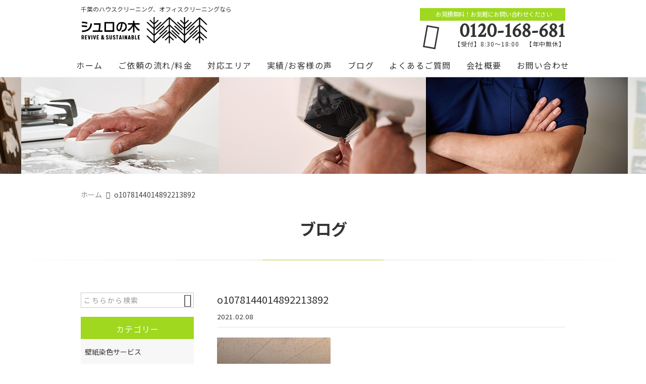

--- FILE ---
content_type: text/html; charset=UTF-8
request_url: https://shuronoki.com/tencho-blog/3616/attachment/o1078144014892213892/
body_size: 16734
content:
<!DOCTYPE html>
<html lang="ja">
<head>
<meta charset="UTF-8" />
<meta name="viewport" content="width=device-width,initial-scale=1">
<meta name="format-detection" content="telephone=no">
<meta name="robots" content="noindex">
<link rel="pingback" href="https://shuronoki.com/jetb/xmlrpc.php" />
<link rel="shortcut icon" href="https://shuronoki.com/jetb/wp-content/uploads/2020/08/shuronoki-logo48.png" />
<link rel="apple-touch-icon" href="https://shuronoki.com/jetb/wp-content/uploads/2020/08/shuronoki-logo184.png" />

<title>o1078144014892213892 | 株式会社 シュロの木</title>

		<!-- All in One SEO 4.2.5.1 - aioseo.com -->
		<meta name="robots" content="max-image-preview:large" />
		<meta name="google-site-verification" content="zk3u6tuA5zFQCxvVQW6bCEtjzLUx542NCPhh9JgSw50" />
		<link rel="canonical" href="https://shuronoki.com/tencho-blog/3616/attachment/o1078144014892213892/" />
		<meta name="generator" content="All in One SEO (AIOSEO) 4.2.5.1 " />
		<meta property="og:locale" content="ja_JP" />
		<meta property="og:site_name" content="株式会社　シュロの木" />
		<meta property="og:type" content="article" />
		<meta property="og:title" content="o1078144014892213892 | 株式会社 シュロの木" />
		<meta property="og:url" content="https://shuronoki.com/tencho-blog/3616/attachment/o1078144014892213892/" />
		<meta property="og:image" content="https://shuronoki.com/jetb/wp-content/uploads/2020/05/logo.png" />
		<meta property="og:image:secure_url" content="https://shuronoki.com/jetb/wp-content/uploads/2020/05/logo.png" />
		<meta property="og:image:width" content="897" />
		<meta property="og:image:height" content="100" />
		<meta property="article:published_time" content="2021-02-07T21:12:56+00:00" />
		<meta property="article:modified_time" content="2021-02-07T21:12:56+00:00" />
		<meta name="twitter:card" content="summary_large_image" />
		<meta name="twitter:title" content="o1078144014892213892 | 株式会社 シュロの木" />
		<meta name="twitter:image" content="https://shuronoki.com/jetb/wp-content/uploads/2020/05/logo.png" />
		<meta name="google" content="nositelinkssearchbox" />
		<script type="application/ld+json" class="aioseo-schema">
			{"@context":"https:\/\/schema.org","@graph":[{"@type":"BreadcrumbList","@id":"https:\/\/shuronoki.com\/tencho-blog\/3616\/attachment\/o1078144014892213892\/#breadcrumblist","itemListElement":[{"@type":"ListItem","@id":"https:\/\/shuronoki.com\/#listItem","position":1,"item":{"@type":"WebPage","@id":"https:\/\/shuronoki.com\/","name":"\u30db\u30fc\u30e0","description":"\u5343\u8449\u3067\u30cf\u30a6\u30b9\u30af\u30ea\u30fc\u30cb\u30f3\u30b0\u30fb\u30a8\u30a2\u30b3\u30f3\u30af\u30ea\u30fc\u30cb\u30f3\u30b0\u306a\u3089\u300c\u682a\u5f0f\u4f1a\u793e\u30b7\u30e5\u30ed\u306e\u6728\u300d\u306b\u304a\u307e\u304b\u305b\u304f\u3060\u3055\u3044\uff01\u4e00\u822c\u4f4f\u5b85\u306e\u30ad\u30c3\u30c1\u30f3\u30fb\u30d0\u30b9\u30fb\u30c8\u30a4\u30ec\u7b49\u306e\u6c34\u56de\u308a\u304b\u3089\u3001\u5e97\u8217\u30fb\u30aa\u30d5\u30a3\u30b9\u30fb\u5546\u696d\u65bd\u8a2d\u306e\u6e05\u6383\u307e\u3067\u3001\u78ba\u304b\u306a\u6280\u8853\u3068\u7d0d\u5f97\u306e\u4ed5\u4e0a\u304c\u308a\u3092\u3054\u63d0\u4f9b\u3002\u9664\u83cc\u6d88\u81ed\u3001\u30aa\u30be\u30f3\u8131\u81ed\u3001\u30ea\u30da\u30a2\u88dc\u4fee\u3001\u4e0d\u7528\u54c1\u51e6\u5206\u3001\u907a\u54c1\u6574\u7406\u3082\u627f\u3063\u3066\u304a\u308a\u307e\u3059\u3002\u304a\u6c17\u8efd\u306b\u304a\u554f\u3044\u5408\u305b\u304f\u3060\u3055\u3044\u3002","url":"https:\/\/shuronoki.com\/"},"nextItem":"https:\/\/shuronoki.com\/tencho-blog\/3616\/attachment\/o1078144014892213892\/#listItem"},{"@type":"ListItem","@id":"https:\/\/shuronoki.com\/tencho-blog\/3616\/attachment\/o1078144014892213892\/#listItem","position":2,"item":{"@type":"WebPage","@id":"https:\/\/shuronoki.com\/tencho-blog\/3616\/attachment\/o1078144014892213892\/","name":"o1078144014892213892","url":"https:\/\/shuronoki.com\/tencho-blog\/3616\/attachment\/o1078144014892213892\/"},"previousItem":"https:\/\/shuronoki.com\/#listItem"}]},{"@type":"Organization","@id":"https:\/\/shuronoki.com\/#organization","name":"\u682a\u5f0f\u4f1a\u793e\u30b7\u30e5\u30ed\u306e\u6728","url":"https:\/\/shuronoki.com\/","logo":{"@type":"ImageObject","url":"https:\/\/shuronoki.com\/jetb\/wp-content\/uploads\/2020\/08\/shuronoki-logo184.png","@id":"https:\/\/shuronoki.com\/#organizationLogo","width":184,"height":184},"image":{"@id":"https:\/\/shuronoki.com\/#organizationLogo"},"contactPoint":{"@type":"ContactPoint","telephone":"+81475785635","contactType":"none"}},{"@type":"WebSite","@id":"https:\/\/shuronoki.com\/#website","url":"https:\/\/shuronoki.com\/","name":"\u682a\u5f0f\u4f1a\u793e\u3000\u30b7\u30e5\u30ed\u306e\u6728","description":"\u5343\u8449\u3067\u30cf\u30a6\u30b9\u30af\u30ea\u30fc\u30cb\u30f3\u30b0\u30fb\u30a8\u30a2\u30b3\u30f3\u30af\u30ea\u30fc\u30cb\u30f3\u30b0\u306a\u3089\u300c\u682a\u5f0f\u4f1a\u793e\u30b7\u30e5\u30ed\u306e\u6728\u300d\u306b\u304a\u307e\u304b\u305b\u304f\u3060\u3055\u3044\uff01\u4e00\u822c\u4f4f\u5b85\u306e\u30ad\u30c3\u30c1\u30f3\u30fb\u30d0\u30b9\u30fb\u30c8\u30a4\u30ec\u7b49\u306e\u6c34\u56de\u308a\u304b\u3089\u3001\u5e97\u8217\u30fb\u30aa\u30d5\u30a3\u30b9\u30fb\u5546\u696d\u65bd\u8a2d\u306e\u6e05\u6383\u307e\u3067\u3001\u78ba\u304b\u306a\u6280\u8853\u3068\u7d0d\u5f97\u306e\u4ed5\u4e0a\u304c\u308a\u3092\u3054\u63d0\u4f9b\u3002\u9664\u83cc\u6d88\u81ed\u3001\u30aa\u30be\u30f3\u8131\u81ed\u3001\u30ea\u30da\u30a2\u88dc\u4fee\u3001\u4e0d\u7528\u54c1\u51e6\u5206\u3001\u907a\u54c1\u6574\u7406\u3082\u627f\u3063\u3066\u304a\u308a\u307e\u3059\u3002\u304a\u6c17\u8efd\u306b\u304a\u554f\u3044\u5408\u305b\u304f\u3060\u3055\u3044\u3002","inLanguage":"ja","publisher":{"@id":"https:\/\/shuronoki.com\/#organization"}},{"@type":"ItemPage","@id":"https:\/\/shuronoki.com\/tencho-blog\/3616\/attachment\/o1078144014892213892\/#itempage","url":"https:\/\/shuronoki.com\/tencho-blog\/3616\/attachment\/o1078144014892213892\/","name":"o1078144014892213892 | \u682a\u5f0f\u4f1a\u793e \u30b7\u30e5\u30ed\u306e\u6728","inLanguage":"ja","isPartOf":{"@id":"https:\/\/shuronoki.com\/#website"},"breadcrumb":{"@id":"https:\/\/shuronoki.com\/tencho-blog\/3616\/attachment\/o1078144014892213892\/#breadcrumblist"},"author":"https:\/\/shuronoki.com\/author\/shuronoki\/#author","creator":"https:\/\/shuronoki.com\/author\/shuronoki\/#author","datePublished":"2021-02-07T21:12:56+09:00","dateModified":"2021-02-07T21:12:56+09:00"}]}
		</script>
		<!-- All in One SEO -->

<link rel='dns-prefetch' href='//yubinbango.github.io' />
<link rel='dns-prefetch' href='//static.addtoany.com' />
<link rel='dns-prefetch' href='//s.w.org' />
<link rel="alternate" type="application/rss+xml" title="株式会社　シュロの木 &raquo; フィード" href="https://shuronoki.com/feed/" />
<link rel="alternate" type="application/rss+xml" title="株式会社　シュロの木 &raquo; コメントフィード" href="https://shuronoki.com/comments/feed/" />
		<!-- This site uses the Google Analytics by MonsterInsights plugin v8.10.0 - Using Analytics tracking - https://www.monsterinsights.com/ -->
		<!-- Note: MonsterInsights is not currently configured on this site. The site owner needs to authenticate with Google Analytics in the MonsterInsights settings panel. -->
					<!-- No UA code set -->
				<!-- / Google Analytics by MonsterInsights -->
				<script type="text/javascript">
			window._wpemojiSettings = {"baseUrl":"https:\/\/s.w.org\/images\/core\/emoji\/13.0.1\/72x72\/","ext":".png","svgUrl":"https:\/\/s.w.org\/images\/core\/emoji\/13.0.1\/svg\/","svgExt":".svg","source":{"concatemoji":"https:\/\/shuronoki.com\/jetb\/wp-includes\/js\/wp-emoji-release.min.js?ver=5.6.16"}};
			!function(e,a,t){var n,r,o,i=a.createElement("canvas"),p=i.getContext&&i.getContext("2d");function s(e,t){var a=String.fromCharCode;p.clearRect(0,0,i.width,i.height),p.fillText(a.apply(this,e),0,0);e=i.toDataURL();return p.clearRect(0,0,i.width,i.height),p.fillText(a.apply(this,t),0,0),e===i.toDataURL()}function c(e){var t=a.createElement("script");t.src=e,t.defer=t.type="text/javascript",a.getElementsByTagName("head")[0].appendChild(t)}for(o=Array("flag","emoji"),t.supports={everything:!0,everythingExceptFlag:!0},r=0;r<o.length;r++)t.supports[o[r]]=function(e){if(!p||!p.fillText)return!1;switch(p.textBaseline="top",p.font="600 32px Arial",e){case"flag":return s([127987,65039,8205,9895,65039],[127987,65039,8203,9895,65039])?!1:!s([55356,56826,55356,56819],[55356,56826,8203,55356,56819])&&!s([55356,57332,56128,56423,56128,56418,56128,56421,56128,56430,56128,56423,56128,56447],[55356,57332,8203,56128,56423,8203,56128,56418,8203,56128,56421,8203,56128,56430,8203,56128,56423,8203,56128,56447]);case"emoji":return!s([55357,56424,8205,55356,57212],[55357,56424,8203,55356,57212])}return!1}(o[r]),t.supports.everything=t.supports.everything&&t.supports[o[r]],"flag"!==o[r]&&(t.supports.everythingExceptFlag=t.supports.everythingExceptFlag&&t.supports[o[r]]);t.supports.everythingExceptFlag=t.supports.everythingExceptFlag&&!t.supports.flag,t.DOMReady=!1,t.readyCallback=function(){t.DOMReady=!0},t.supports.everything||(n=function(){t.readyCallback()},a.addEventListener?(a.addEventListener("DOMContentLoaded",n,!1),e.addEventListener("load",n,!1)):(e.attachEvent("onload",n),a.attachEvent("onreadystatechange",function(){"complete"===a.readyState&&t.readyCallback()})),(n=t.source||{}).concatemoji?c(n.concatemoji):n.wpemoji&&n.twemoji&&(c(n.twemoji),c(n.wpemoji)))}(window,document,window._wpemojiSettings);
		</script>
		<style type="text/css">
img.wp-smiley,
img.emoji {
	display: inline !important;
	border: none !important;
	box-shadow: none !important;
	height: 1em !important;
	width: 1em !important;
	margin: 0 .07em !important;
	vertical-align: -0.1em !important;
	background: none !important;
	padding: 0 !important;
}
</style>
	<link rel='stylesheet' id='colorbox-theme1-css'  href='https://shuronoki.com/jetb/wp-content/plugins/jquery-colorbox/themes/theme1/colorbox.css?ver=4.6.2' type='text/css' media='screen' />
<link rel='stylesheet' id='wp-block-library-css'  href='https://shuronoki.com/jetb/wp-includes/css/dist/block-library/style.min.css?ver=5.6.16' type='text/css' media='all' />
<link rel='stylesheet' id='contact-form-7-css'  href='https://shuronoki.com/jetb/wp-content/plugins/contact-form-7/includes/css/styles.css?ver=5.4.2' type='text/css' media='all' />
<style id='extendify-utilities-inline-css' type='text/css'>
.ext-absolute{position:absolute!important}.ext-relative{position:relative!important}.ext-top-base{top:var(--wp--style--block-gap,1.75rem)!important}.ext-top-lg{top:var(--extendify--spacing--large)!important}.ext--top-base{top:calc(var(--wp--style--block-gap, 1.75rem)*-1)!important}.ext--top-lg{top:calc(var(--extendify--spacing--large)*-1)!important}.ext-right-base{right:var(--wp--style--block-gap,1.75rem)!important}.ext-right-lg{right:var(--extendify--spacing--large)!important}.ext--right-base{right:calc(var(--wp--style--block-gap, 1.75rem)*-1)!important}.ext--right-lg{right:calc(var(--extendify--spacing--large)*-1)!important}.ext-bottom-base{bottom:var(--wp--style--block-gap,1.75rem)!important}.ext-bottom-lg{bottom:var(--extendify--spacing--large)!important}.ext--bottom-base{bottom:calc(var(--wp--style--block-gap, 1.75rem)*-1)!important}.ext--bottom-lg{bottom:calc(var(--extendify--spacing--large)*-1)!important}.ext-left-base{left:var(--wp--style--block-gap,1.75rem)!important}.ext-left-lg{left:var(--extendify--spacing--large)!important}.ext--left-base{left:calc(var(--wp--style--block-gap, 1.75rem)*-1)!important}.ext--left-lg{left:calc(var(--extendify--spacing--large)*-1)!important}.ext-order-1{order:1!important}.ext-order-2{order:2!important}.ext-col-auto{grid-column:auto!important}.ext-col-span-1{grid-column:span 1/span 1!important}.ext-col-span-2{grid-column:span 2/span 2!important}.ext-col-span-3{grid-column:span 3/span 3!important}.ext-col-span-4{grid-column:span 4/span 4!important}.ext-col-span-5{grid-column:span 5/span 5!important}.ext-col-span-6{grid-column:span 6/span 6!important}.ext-col-span-7{grid-column:span 7/span 7!important}.ext-col-span-8{grid-column:span 8/span 8!important}.ext-col-span-9{grid-column:span 9/span 9!important}.ext-col-span-10{grid-column:span 10/span 10!important}.ext-col-span-11{grid-column:span 11/span 11!important}.ext-col-span-12{grid-column:span 12/span 12!important}.ext-col-span-full{grid-column:1/-1!important}.ext-col-start-1{grid-column-start:1!important}.ext-col-start-2{grid-column-start:2!important}.ext-col-start-3{grid-column-start:3!important}.ext-col-start-4{grid-column-start:4!important}.ext-col-start-5{grid-column-start:5!important}.ext-col-start-6{grid-column-start:6!important}.ext-col-start-7{grid-column-start:7!important}.ext-col-start-8{grid-column-start:8!important}.ext-col-start-9{grid-column-start:9!important}.ext-col-start-10{grid-column-start:10!important}.ext-col-start-11{grid-column-start:11!important}.ext-col-start-12{grid-column-start:12!important}.ext-col-start-13{grid-column-start:13!important}.ext-col-start-auto{grid-column-start:auto!important}.ext-col-end-1{grid-column-end:1!important}.ext-col-end-2{grid-column-end:2!important}.ext-col-end-3{grid-column-end:3!important}.ext-col-end-4{grid-column-end:4!important}.ext-col-end-5{grid-column-end:5!important}.ext-col-end-6{grid-column-end:6!important}.ext-col-end-7{grid-column-end:7!important}.ext-col-end-8{grid-column-end:8!important}.ext-col-end-9{grid-column-end:9!important}.ext-col-end-10{grid-column-end:10!important}.ext-col-end-11{grid-column-end:11!important}.ext-col-end-12{grid-column-end:12!important}.ext-col-end-13{grid-column-end:13!important}.ext-col-end-auto{grid-column-end:auto!important}.ext-row-auto{grid-row:auto!important}.ext-row-span-1{grid-row:span 1/span 1!important}.ext-row-span-2{grid-row:span 2/span 2!important}.ext-row-span-3{grid-row:span 3/span 3!important}.ext-row-span-4{grid-row:span 4/span 4!important}.ext-row-span-5{grid-row:span 5/span 5!important}.ext-row-span-6{grid-row:span 6/span 6!important}.ext-row-span-full{grid-row:1/-1!important}.ext-row-start-1{grid-row-start:1!important}.ext-row-start-2{grid-row-start:2!important}.ext-row-start-3{grid-row-start:3!important}.ext-row-start-4{grid-row-start:4!important}.ext-row-start-5{grid-row-start:5!important}.ext-row-start-6{grid-row-start:6!important}.ext-row-start-7{grid-row-start:7!important}.ext-row-start-auto{grid-row-start:auto!important}.ext-row-end-1{grid-row-end:1!important}.ext-row-end-2{grid-row-end:2!important}.ext-row-end-3{grid-row-end:3!important}.ext-row-end-4{grid-row-end:4!important}.ext-row-end-5{grid-row-end:5!important}.ext-row-end-6{grid-row-end:6!important}.ext-row-end-7{grid-row-end:7!important}.ext-row-end-auto{grid-row-end:auto!important}.ext-m-0:not([style*=margin]){margin:0!important}.ext-m-auto:not([style*=margin]){margin:auto!important}.ext-m-base:not([style*=margin]){margin:var(--wp--style--block-gap,1.75rem)!important}.ext-m-lg:not([style*=margin]){margin:var(--extendify--spacing--large)!important}.ext--m-base:not([style*=margin]){margin:calc(var(--wp--style--block-gap, 1.75rem)*-1)!important}.ext--m-lg:not([style*=margin]){margin:calc(var(--extendify--spacing--large)*-1)!important}.ext-mx-0:not([style*=margin]){margin-left:0!important;margin-right:0!important}.ext-mx-auto:not([style*=margin]){margin-left:auto!important;margin-right:auto!important}.ext-mx-base:not([style*=margin]){margin-left:var(--wp--style--block-gap,1.75rem)!important;margin-right:var(--wp--style--block-gap,1.75rem)!important}.ext-mx-lg:not([style*=margin]){margin-left:var(--extendify--spacing--large)!important;margin-right:var(--extendify--spacing--large)!important}.ext--mx-base:not([style*=margin]){margin-left:calc(var(--wp--style--block-gap, 1.75rem)*-1)!important;margin-right:calc(var(--wp--style--block-gap, 1.75rem)*-1)!important}.ext--mx-lg:not([style*=margin]){margin-left:calc(var(--extendify--spacing--large)*-1)!important;margin-right:calc(var(--extendify--spacing--large)*-1)!important}.ext-my-0:not([style*=margin]){margin-bottom:0!important;margin-top:0!important}.ext-my-auto:not([style*=margin]){margin-bottom:auto!important;margin-top:auto!important}.ext-my-base:not([style*=margin]){margin-bottom:var(--wp--style--block-gap,1.75rem)!important;margin-top:var(--wp--style--block-gap,1.75rem)!important}.ext-my-lg:not([style*=margin]){margin-bottom:var(--extendify--spacing--large)!important;margin-top:var(--extendify--spacing--large)!important}.ext--my-base:not([style*=margin]){margin-bottom:calc(var(--wp--style--block-gap, 1.75rem)*-1)!important;margin-top:calc(var(--wp--style--block-gap, 1.75rem)*-1)!important}.ext--my-lg:not([style*=margin]){margin-bottom:calc(var(--extendify--spacing--large)*-1)!important;margin-top:calc(var(--extendify--spacing--large)*-1)!important}.ext-mt-0:not([style*=margin]){margin-top:0!important}.ext-mt-auto:not([style*=margin]){margin-top:auto!important}.ext-mt-base:not([style*=margin]){margin-top:var(--wp--style--block-gap,1.75rem)!important}.ext-mt-lg:not([style*=margin]){margin-top:var(--extendify--spacing--large)!important}.ext--mt-base:not([style*=margin]){margin-top:calc(var(--wp--style--block-gap, 1.75rem)*-1)!important}.ext--mt-lg:not([style*=margin]){margin-top:calc(var(--extendify--spacing--large)*-1)!important}.ext-mr-0:not([style*=margin]){margin-right:0!important}.ext-mr-auto:not([style*=margin]){margin-right:auto!important}.ext-mr-base:not([style*=margin]){margin-right:var(--wp--style--block-gap,1.75rem)!important}.ext-mr-lg:not([style*=margin]){margin-right:var(--extendify--spacing--large)!important}.ext--mr-base:not([style*=margin]){margin-right:calc(var(--wp--style--block-gap, 1.75rem)*-1)!important}.ext--mr-lg:not([style*=margin]){margin-right:calc(var(--extendify--spacing--large)*-1)!important}.ext-mb-0:not([style*=margin]){margin-bottom:0!important}.ext-mb-auto:not([style*=margin]){margin-bottom:auto!important}.ext-mb-base:not([style*=margin]){margin-bottom:var(--wp--style--block-gap,1.75rem)!important}.ext-mb-lg:not([style*=margin]){margin-bottom:var(--extendify--spacing--large)!important}.ext--mb-base:not([style*=margin]){margin-bottom:calc(var(--wp--style--block-gap, 1.75rem)*-1)!important}.ext--mb-lg:not([style*=margin]){margin-bottom:calc(var(--extendify--spacing--large)*-1)!important}.ext-ml-0:not([style*=margin]){margin-left:0!important}.ext-ml-auto:not([style*=margin]){margin-left:auto!important}.ext-ml-base:not([style*=margin]){margin-left:var(--wp--style--block-gap,1.75rem)!important}.ext-ml-lg:not([style*=margin]){margin-left:var(--extendify--spacing--large)!important}.ext--ml-base:not([style*=margin]){margin-left:calc(var(--wp--style--block-gap, 1.75rem)*-1)!important}.ext--ml-lg:not([style*=margin]){margin-left:calc(var(--extendify--spacing--large)*-1)!important}.ext-block{display:block!important}.ext-inline-block{display:inline-block!important}.ext-inline{display:inline!important}.ext-flex{display:flex!important}.ext-inline-flex{display:inline-flex!important}.ext-grid{display:grid!important}.ext-inline-grid{display:inline-grid!important}.ext-hidden{display:none!important}.ext-w-auto{width:auto!important}.ext-w-full{width:100%!important}.ext-max-w-full{max-width:100%!important}.ext-flex-1{flex:1 1 0%!important}.ext-flex-auto{flex:1 1 auto!important}.ext-flex-initial{flex:0 1 auto!important}.ext-flex-none{flex:none!important}.ext-flex-shrink-0{flex-shrink:0!important}.ext-flex-shrink{flex-shrink:1!important}.ext-flex-grow-0{flex-grow:0!important}.ext-flex-grow{flex-grow:1!important}.ext-list-none{list-style-type:none!important}.ext-grid-cols-1{grid-template-columns:repeat(1,minmax(0,1fr))!important}.ext-grid-cols-2{grid-template-columns:repeat(2,minmax(0,1fr))!important}.ext-grid-cols-3{grid-template-columns:repeat(3,minmax(0,1fr))!important}.ext-grid-cols-4{grid-template-columns:repeat(4,minmax(0,1fr))!important}.ext-grid-cols-5{grid-template-columns:repeat(5,minmax(0,1fr))!important}.ext-grid-cols-6{grid-template-columns:repeat(6,minmax(0,1fr))!important}.ext-grid-cols-7{grid-template-columns:repeat(7,minmax(0,1fr))!important}.ext-grid-cols-8{grid-template-columns:repeat(8,minmax(0,1fr))!important}.ext-grid-cols-9{grid-template-columns:repeat(9,minmax(0,1fr))!important}.ext-grid-cols-10{grid-template-columns:repeat(10,minmax(0,1fr))!important}.ext-grid-cols-11{grid-template-columns:repeat(11,minmax(0,1fr))!important}.ext-grid-cols-12{grid-template-columns:repeat(12,minmax(0,1fr))!important}.ext-grid-cols-none{grid-template-columns:none!important}.ext-grid-rows-1{grid-template-rows:repeat(1,minmax(0,1fr))!important}.ext-grid-rows-2{grid-template-rows:repeat(2,minmax(0,1fr))!important}.ext-grid-rows-3{grid-template-rows:repeat(3,minmax(0,1fr))!important}.ext-grid-rows-4{grid-template-rows:repeat(4,minmax(0,1fr))!important}.ext-grid-rows-5{grid-template-rows:repeat(5,minmax(0,1fr))!important}.ext-grid-rows-6{grid-template-rows:repeat(6,minmax(0,1fr))!important}.ext-grid-rows-none{grid-template-rows:none!important}.ext-flex-row{flex-direction:row!important}.ext-flex-row-reverse{flex-direction:row-reverse!important}.ext-flex-col{flex-direction:column!important}.ext-flex-col-reverse{flex-direction:column-reverse!important}.ext-flex-wrap{flex-wrap:wrap!important}.ext-flex-wrap-reverse{flex-wrap:wrap-reverse!important}.ext-flex-nowrap{flex-wrap:nowrap!important}.ext-items-start{align-items:flex-start!important}.ext-items-end{align-items:flex-end!important}.ext-items-center{align-items:center!important}.ext-items-baseline{align-items:baseline!important}.ext-items-stretch{align-items:stretch!important}.ext-justify-start{justify-content:flex-start!important}.ext-justify-end{justify-content:flex-end!important}.ext-justify-center{justify-content:center!important}.ext-justify-between{justify-content:space-between!important}.ext-justify-around{justify-content:space-around!important}.ext-justify-evenly{justify-content:space-evenly!important}.ext-justify-items-start{justify-items:start!important}.ext-justify-items-end{justify-items:end!important}.ext-justify-items-center{justify-items:center!important}.ext-justify-items-stretch{justify-items:stretch!important}.ext-gap-0{gap:0!important}.ext-gap-base{gap:var(--wp--style--block-gap,1.75rem)!important}.ext-gap-lg{gap:var(--extendify--spacing--large)!important}.ext-gap-x-0{-moz-column-gap:0!important;column-gap:0!important}.ext-gap-x-base{-moz-column-gap:var(--wp--style--block-gap,1.75rem)!important;column-gap:var(--wp--style--block-gap,1.75rem)!important}.ext-gap-x-lg{-moz-column-gap:var(--extendify--spacing--large)!important;column-gap:var(--extendify--spacing--large)!important}.ext-gap-y-0{row-gap:0!important}.ext-gap-y-base{row-gap:var(--wp--style--block-gap,1.75rem)!important}.ext-gap-y-lg{row-gap:var(--extendify--spacing--large)!important}.ext-justify-self-auto{justify-self:auto!important}.ext-justify-self-start{justify-self:start!important}.ext-justify-self-end{justify-self:end!important}.ext-justify-self-center{justify-self:center!important}.ext-justify-self-stretch{justify-self:stretch!important}.ext-rounded-none{border-radius:0!important}.ext-rounded-full{border-radius:9999px!important}.ext-rounded-t-none{border-top-left-radius:0!important;border-top-right-radius:0!important}.ext-rounded-t-full{border-top-left-radius:9999px!important;border-top-right-radius:9999px!important}.ext-rounded-r-none{border-bottom-right-radius:0!important;border-top-right-radius:0!important}.ext-rounded-r-full{border-bottom-right-radius:9999px!important;border-top-right-radius:9999px!important}.ext-rounded-b-none{border-bottom-left-radius:0!important;border-bottom-right-radius:0!important}.ext-rounded-b-full{border-bottom-left-radius:9999px!important;border-bottom-right-radius:9999px!important}.ext-rounded-l-none{border-bottom-left-radius:0!important;border-top-left-radius:0!important}.ext-rounded-l-full{border-bottom-left-radius:9999px!important;border-top-left-radius:9999px!important}.ext-rounded-tl-none{border-top-left-radius:0!important}.ext-rounded-tl-full{border-top-left-radius:9999px!important}.ext-rounded-tr-none{border-top-right-radius:0!important}.ext-rounded-tr-full{border-top-right-radius:9999px!important}.ext-rounded-br-none{border-bottom-right-radius:0!important}.ext-rounded-br-full{border-bottom-right-radius:9999px!important}.ext-rounded-bl-none{border-bottom-left-radius:0!important}.ext-rounded-bl-full{border-bottom-left-radius:9999px!important}.ext-border-0{border-width:0!important}.ext-border-t-0{border-top-width:0!important}.ext-border-r-0{border-right-width:0!important}.ext-border-b-0{border-bottom-width:0!important}.ext-border-l-0{border-left-width:0!important}.ext-p-0:not([style*=padding]){padding:0!important}.ext-p-base:not([style*=padding]){padding:var(--wp--style--block-gap,1.75rem)!important}.ext-p-lg:not([style*=padding]){padding:var(--extendify--spacing--large)!important}.ext-px-0:not([style*=padding]){padding-left:0!important;padding-right:0!important}.ext-px-base:not([style*=padding]){padding-left:var(--wp--style--block-gap,1.75rem)!important;padding-right:var(--wp--style--block-gap,1.75rem)!important}.ext-px-lg:not([style*=padding]){padding-left:var(--extendify--spacing--large)!important;padding-right:var(--extendify--spacing--large)!important}.ext-py-0:not([style*=padding]){padding-bottom:0!important;padding-top:0!important}.ext-py-base:not([style*=padding]){padding-bottom:var(--wp--style--block-gap,1.75rem)!important;padding-top:var(--wp--style--block-gap,1.75rem)!important}.ext-py-lg:not([style*=padding]){padding-bottom:var(--extendify--spacing--large)!important;padding-top:var(--extendify--spacing--large)!important}.ext-pt-0:not([style*=padding]){padding-top:0!important}.ext-pt-base:not([style*=padding]){padding-top:var(--wp--style--block-gap,1.75rem)!important}.ext-pt-lg:not([style*=padding]){padding-top:var(--extendify--spacing--large)!important}.ext-pr-0:not([style*=padding]){padding-right:0!important}.ext-pr-base:not([style*=padding]){padding-right:var(--wp--style--block-gap,1.75rem)!important}.ext-pr-lg:not([style*=padding]){padding-right:var(--extendify--spacing--large)!important}.ext-pb-0:not([style*=padding]){padding-bottom:0!important}.ext-pb-base:not([style*=padding]){padding-bottom:var(--wp--style--block-gap,1.75rem)!important}.ext-pb-lg:not([style*=padding]){padding-bottom:var(--extendify--spacing--large)!important}.ext-pl-0:not([style*=padding]){padding-left:0!important}.ext-pl-base:not([style*=padding]){padding-left:var(--wp--style--block-gap,1.75rem)!important}.ext-pl-lg:not([style*=padding]){padding-left:var(--extendify--spacing--large)!important}.ext-text-left{text-align:left!important}.ext-text-center{text-align:center!important}.ext-text-right{text-align:right!important}.ext-leading-none{line-height:1!important}.ext-leading-tight{line-height:1.25!important}.ext-leading-snug{line-height:1.375!important}.ext-leading-normal{line-height:1.5!important}.ext-leading-relaxed{line-height:1.625!important}.ext-leading-loose{line-height:2!important}.clip-path--rhombus img{-webkit-clip-path:polygon(15% 6%,80% 29%,84% 93%,23% 69%);clip-path:polygon(15% 6%,80% 29%,84% 93%,23% 69%)}.clip-path--diamond img{-webkit-clip-path:polygon(5% 29%,60% 2%,91% 64%,36% 89%);clip-path:polygon(5% 29%,60% 2%,91% 64%,36% 89%)}.clip-path--rhombus-alt img{-webkit-clip-path:polygon(14% 9%,85% 24%,91% 89%,19% 76%);clip-path:polygon(14% 9%,85% 24%,91% 89%,19% 76%)}.wp-block-columns[class*=fullwidth-cols]{margin-bottom:unset}.wp-block-column.editor\:pointer-events-none{margin-bottom:0!important;margin-top:0!important}.is-root-container.block-editor-block-list__layout>[data-align=full]:not(:first-of-type)>.wp-block-column.editor\:pointer-events-none,.is-root-container.block-editor-block-list__layout>[data-align=wide]>.wp-block-column.editor\:pointer-events-none{margin-top:calc(var(--wp--style--block-gap, 28px)*-1)!important}.ext .wp-block-columns .wp-block-column[style*=padding]{padding-left:0!important;padding-right:0!important}.ext .wp-block-columns+.wp-block-columns:not([class*=mt-]):not([class*=my-]):not([style*=margin]){margin-top:0!important}[class*=fullwidth-cols] .wp-block-column:first-child,[class*=fullwidth-cols] .wp-block-group:first-child{margin-top:0}[class*=fullwidth-cols] .wp-block-column:last-child,[class*=fullwidth-cols] .wp-block-group:last-child{margin-bottom:0}[class*=fullwidth-cols] .wp-block-column:first-child>*,[class*=fullwidth-cols] .wp-block-column>:first-child{margin-top:0}.ext .is-not-stacked-on-mobile .wp-block-column,[class*=fullwidth-cols] .wp-block-column>:last-child{margin-bottom:0}.wp-block-columns[class*=fullwidth-cols]:not(.is-not-stacked-on-mobile)>.wp-block-column:not(:last-child){margin-bottom:var(--wp--style--block-gap,1.75rem)}@media (min-width:782px){.wp-block-columns[class*=fullwidth-cols]:not(.is-not-stacked-on-mobile)>.wp-block-column:not(:last-child){margin-bottom:0}}.wp-block-columns[class*=fullwidth-cols].is-not-stacked-on-mobile>.wp-block-column{margin-bottom:0!important}@media (min-width:600px) and (max-width:781px){.wp-block-columns[class*=fullwidth-cols]:not(.is-not-stacked-on-mobile)>.wp-block-column:nth-child(2n){margin-left:var(--wp--style--block-gap,2em)}}@media (max-width:781px){.tablet\:fullwidth-cols.wp-block-columns:not(.is-not-stacked-on-mobile){flex-wrap:wrap}.tablet\:fullwidth-cols.wp-block-columns:not(.is-not-stacked-on-mobile)>.wp-block-column,.tablet\:fullwidth-cols.wp-block-columns:not(.is-not-stacked-on-mobile)>.wp-block-column:not([style*=margin]){margin-left:0!important}.tablet\:fullwidth-cols.wp-block-columns:not(.is-not-stacked-on-mobile)>.wp-block-column{flex-basis:100%!important}}@media (max-width:1079px){.desktop\:fullwidth-cols.wp-block-columns:not(.is-not-stacked-on-mobile){flex-wrap:wrap}.desktop\:fullwidth-cols.wp-block-columns:not(.is-not-stacked-on-mobile)>.wp-block-column,.desktop\:fullwidth-cols.wp-block-columns:not(.is-not-stacked-on-mobile)>.wp-block-column:not([style*=margin]){margin-left:0!important}.desktop\:fullwidth-cols.wp-block-columns:not(.is-not-stacked-on-mobile)>.wp-block-column{flex-basis:100%!important}.desktop\:fullwidth-cols.wp-block-columns:not(.is-not-stacked-on-mobile)>.wp-block-column:not(:last-child){margin-bottom:var(--wp--style--block-gap,1.75rem)!important}}.direction-rtl{direction:rtl}.direction-ltr{direction:ltr}.is-style-inline-list{padding-left:0!important}.is-style-inline-list li{list-style-type:none!important}@media (min-width:782px){.is-style-inline-list li{display:inline!important;margin-right:var(--wp--style--block-gap,1.75rem)!important}}@media (min-width:782px){.is-style-inline-list li:first-child{margin-left:0!important}}@media (min-width:782px){.is-style-inline-list li:last-child{margin-right:0!important}}.bring-to-front{position:relative;z-index:10}.text-stroke{-webkit-text-stroke-color:var(--wp--preset--color--background)}.text-stroke,.text-stroke--primary{-webkit-text-stroke-width:var(
        --wp--custom--typography--text-stroke-width,2px
    )}.text-stroke--primary{-webkit-text-stroke-color:var(--wp--preset--color--primary)}.text-stroke--secondary{-webkit-text-stroke-width:var(
        --wp--custom--typography--text-stroke-width,2px
    );-webkit-text-stroke-color:var(--wp--preset--color--secondary)}.editor\:no-caption .block-editor-rich-text__editable{display:none!important}.editor\:no-inserter .wp-block-column:not(.is-selected)>.block-list-appender,.editor\:no-inserter .wp-block-cover__inner-container>.block-list-appender,.editor\:no-inserter .wp-block-group__inner-container>.block-list-appender,.editor\:no-inserter>.block-list-appender{display:none}.editor\:no-resize .components-resizable-box__handle,.editor\:no-resize .components-resizable-box__handle:after,.editor\:no-resize .components-resizable-box__side-handle:before{display:none;pointer-events:none}.editor\:no-resize .components-resizable-box__container{display:block}.editor\:pointer-events-none{pointer-events:none}.is-style-angled{justify-content:flex-end}.ext .is-style-angled>[class*=_inner-container],.is-style-angled{align-items:center}.is-style-angled .wp-block-cover__image-background,.is-style-angled .wp-block-cover__video-background{-webkit-clip-path:polygon(0 0,30% 0,50% 100%,0 100%);clip-path:polygon(0 0,30% 0,50% 100%,0 100%);z-index:1}@media (min-width:782px){.is-style-angled .wp-block-cover__image-background,.is-style-angled .wp-block-cover__video-background{-webkit-clip-path:polygon(0 0,55% 0,65% 100%,0 100%);clip-path:polygon(0 0,55% 0,65% 100%,0 100%)}}.has-foreground-color{color:var(--wp--preset--color--foreground,#000)!important}.has-foreground-background-color{background-color:var(--wp--preset--color--foreground,#000)!important}.has-background-color{color:var(--wp--preset--color--background,#fff)!important}.has-background-background-color{background-color:var(--wp--preset--color--background,#fff)!important}.has-primary-color{color:var(--wp--preset--color--primary,#4b5563)!important}.has-primary-background-color{background-color:var(--wp--preset--color--primary,#4b5563)!important}.has-secondary-color{color:var(--wp--preset--color--secondary,#9ca3af)!important}.has-secondary-background-color{background-color:var(--wp--preset--color--secondary,#9ca3af)!important}.ext.has-text-color h1,.ext.has-text-color h2,.ext.has-text-color h3,.ext.has-text-color h4,.ext.has-text-color h5,.ext.has-text-color h6,.ext.has-text-color p{color:currentColor}.has-white-color{color:var(--wp--preset--color--white,#fff)!important}.has-black-color{color:var(--wp--preset--color--black,#000)!important}.has-ext-foreground-background-color{background-color:var(
        --wp--preset--color--foreground,var(--wp--preset--color--black,#000)
    )!important}.has-ext-primary-background-color{background-color:var(
        --wp--preset--color--primary,var(--wp--preset--color--cyan-bluish-gray,#000)
    )!important}.wp-block-button__link.has-black-background-color{border-color:var(--wp--preset--color--black,#000)}.wp-block-button__link.has-white-background-color{border-color:var(--wp--preset--color--white,#fff)}.has-ext-small-font-size{font-size:var(--wp--preset--font-size--ext-small)!important}.has-ext-medium-font-size{font-size:var(--wp--preset--font-size--ext-medium)!important}.has-ext-large-font-size{font-size:var(--wp--preset--font-size--ext-large)!important;line-height:1.2}.has-ext-x-large-font-size{font-size:var(--wp--preset--font-size--ext-x-large)!important;line-height:1}.has-ext-xx-large-font-size{font-size:var(--wp--preset--font-size--ext-xx-large)!important;line-height:1}.has-ext-x-large-font-size:not([style*=line-height]),.has-ext-xx-large-font-size:not([style*=line-height]){line-height:1.1}.ext .wp-block-group>*{margin-bottom:0;margin-top:0}.ext .wp-block-group>*+*{margin-bottom:0}.ext .wp-block-group>*+*,.ext h2{margin-top:var(--wp--style--block-gap,1.75rem)}.ext h2{margin-bottom:var(--wp--style--block-gap,1.75rem)}.has-ext-x-large-font-size+h3,.has-ext-x-large-font-size+p{margin-top:.5rem}.ext .wp-block-buttons>.wp-block-button.wp-block-button__width-25{min-width:12rem;width:calc(25% - var(--wp--style--block-gap, .5em)*.75)}.ext .ext-grid>[class*=_inner-container]{display:grid}.ext>[class*=_inner-container]>.ext-grid:not([class*=columns]),.ext>[class*=_inner-container]>.wp-block>.ext-grid:not([class*=columns]){display:initial!important}.ext .ext-grid-cols-1>[class*=_inner-container]{grid-template-columns:repeat(1,minmax(0,1fr))!important}.ext .ext-grid-cols-2>[class*=_inner-container]{grid-template-columns:repeat(2,minmax(0,1fr))!important}.ext .ext-grid-cols-3>[class*=_inner-container]{grid-template-columns:repeat(3,minmax(0,1fr))!important}.ext .ext-grid-cols-4>[class*=_inner-container]{grid-template-columns:repeat(4,minmax(0,1fr))!important}.ext .ext-grid-cols-5>[class*=_inner-container]{grid-template-columns:repeat(5,minmax(0,1fr))!important}.ext .ext-grid-cols-6>[class*=_inner-container]{grid-template-columns:repeat(6,minmax(0,1fr))!important}.ext .ext-grid-cols-7>[class*=_inner-container]{grid-template-columns:repeat(7,minmax(0,1fr))!important}.ext .ext-grid-cols-8>[class*=_inner-container]{grid-template-columns:repeat(8,minmax(0,1fr))!important}.ext .ext-grid-cols-9>[class*=_inner-container]{grid-template-columns:repeat(9,minmax(0,1fr))!important}.ext .ext-grid-cols-10>[class*=_inner-container]{grid-template-columns:repeat(10,minmax(0,1fr))!important}.ext .ext-grid-cols-11>[class*=_inner-container]{grid-template-columns:repeat(11,minmax(0,1fr))!important}.ext .ext-grid-cols-12>[class*=_inner-container]{grid-template-columns:repeat(12,minmax(0,1fr))!important}.ext .ext-grid-cols-13>[class*=_inner-container]{grid-template-columns:repeat(13,minmax(0,1fr))!important}.ext .ext-grid-cols-none>[class*=_inner-container]{grid-template-columns:none!important}.ext .ext-grid-rows-1>[class*=_inner-container]{grid-template-rows:repeat(1,minmax(0,1fr))!important}.ext .ext-grid-rows-2>[class*=_inner-container]{grid-template-rows:repeat(2,minmax(0,1fr))!important}.ext .ext-grid-rows-3>[class*=_inner-container]{grid-template-rows:repeat(3,minmax(0,1fr))!important}.ext .ext-grid-rows-4>[class*=_inner-container]{grid-template-rows:repeat(4,minmax(0,1fr))!important}.ext .ext-grid-rows-5>[class*=_inner-container]{grid-template-rows:repeat(5,minmax(0,1fr))!important}.ext .ext-grid-rows-6>[class*=_inner-container]{grid-template-rows:repeat(6,minmax(0,1fr))!important}.ext .ext-grid-rows-none>[class*=_inner-container]{grid-template-rows:none!important}.ext .ext-items-start>[class*=_inner-container]{align-items:flex-start!important}.ext .ext-items-end>[class*=_inner-container]{align-items:flex-end!important}.ext .ext-items-center>[class*=_inner-container]{align-items:center!important}.ext .ext-items-baseline>[class*=_inner-container]{align-items:baseline!important}.ext .ext-items-stretch>[class*=_inner-container]{align-items:stretch!important}.ext.wp-block-group>:last-child{margin-bottom:0}.ext .wp-block-group__inner-container{padding:0!important}.ext.has-background{padding-left:var(--wp--style--block-gap,1.75rem);padding-right:var(--wp--style--block-gap,1.75rem)}.ext [class*=inner-container]>.alignwide [class*=inner-container],.ext [class*=inner-container]>[data-align=wide] [class*=inner-container]{max-width:var(--responsive--alignwide-width,120rem)}.ext [class*=inner-container]>.alignwide [class*=inner-container]>*,.ext [class*=inner-container]>[data-align=wide] [class*=inner-container]>*{max-width:100%!important}.ext .wp-block-image{position:relative;text-align:center}.ext .wp-block-image img{display:inline-block;vertical-align:middle}body{--extendify--spacing--large:var(
        --wp--custom--spacing--large,clamp(2em,8vw,8em)
    );--wp--preset--font-size--ext-small:1rem;--wp--preset--font-size--ext-medium:1.125rem;--wp--preset--font-size--ext-large:clamp(1.65rem,3.5vw,2.15rem);--wp--preset--font-size--ext-x-large:clamp(3rem,6vw,4.75rem);--wp--preset--font-size--ext-xx-large:clamp(3.25rem,7.5vw,5.75rem);--wp--preset--color--black:#000;--wp--preset--color--white:#fff}.ext *{box-sizing:border-box}.block-editor-block-preview__content-iframe .ext [data-type="core/spacer"] .components-resizable-box__container{background:transparent!important}.block-editor-block-preview__content-iframe .ext [data-type="core/spacer"] .block-library-spacer__resize-container:before{display:none!important}.ext .wp-block-group__inner-container figure.wp-block-gallery.alignfull{margin-bottom:unset;margin-top:unset}.ext .alignwide{margin-left:auto!important;margin-right:auto!important}.is-root-container.block-editor-block-list__layout>[data-align=full]:not(:first-of-type)>.ext-my-0,.is-root-container.block-editor-block-list__layout>[data-align=wide]>.ext-my-0:not([style*=margin]){margin-top:calc(var(--wp--style--block-gap, 28px)*-1)!important}.block-editor-block-preview__content-iframe .preview\:min-h-50{min-height:50vw!important}.block-editor-block-preview__content-iframe .preview\:min-h-60{min-height:60vw!important}.block-editor-block-preview__content-iframe .preview\:min-h-70{min-height:70vw!important}.block-editor-block-preview__content-iframe .preview\:min-h-80{min-height:80vw!important}.block-editor-block-preview__content-iframe .preview\:min-h-100{min-height:100vw!important}.ext-mr-0.alignfull:not([style*=margin]):not([style*=margin]){margin-right:0!important}.ext-ml-0:not([style*=margin]):not([style*=margin]){margin-left:0!important}.is-root-container .wp-block[data-align=full]>.ext-mx-0:not([style*=margin]):not([style*=margin]){margin-left:calc(var(--wp--custom--spacing--outer, 0)*1)!important;margin-right:calc(var(--wp--custom--spacing--outer, 0)*1)!important;overflow:hidden;width:unset}@media (min-width:782px){.tablet\:ext-absolute{position:absolute!important}.tablet\:ext-relative{position:relative!important}.tablet\:ext-top-base{top:var(--wp--style--block-gap,1.75rem)!important}.tablet\:ext-top-lg{top:var(--extendify--spacing--large)!important}.tablet\:ext--top-base{top:calc(var(--wp--style--block-gap, 1.75rem)*-1)!important}.tablet\:ext--top-lg{top:calc(var(--extendify--spacing--large)*-1)!important}.tablet\:ext-right-base{right:var(--wp--style--block-gap,1.75rem)!important}.tablet\:ext-right-lg{right:var(--extendify--spacing--large)!important}.tablet\:ext--right-base{right:calc(var(--wp--style--block-gap, 1.75rem)*-1)!important}.tablet\:ext--right-lg{right:calc(var(--extendify--spacing--large)*-1)!important}.tablet\:ext-bottom-base{bottom:var(--wp--style--block-gap,1.75rem)!important}.tablet\:ext-bottom-lg{bottom:var(--extendify--spacing--large)!important}.tablet\:ext--bottom-base{bottom:calc(var(--wp--style--block-gap, 1.75rem)*-1)!important}.tablet\:ext--bottom-lg{bottom:calc(var(--extendify--spacing--large)*-1)!important}.tablet\:ext-left-base{left:var(--wp--style--block-gap,1.75rem)!important}.tablet\:ext-left-lg{left:var(--extendify--spacing--large)!important}.tablet\:ext--left-base{left:calc(var(--wp--style--block-gap, 1.75rem)*-1)!important}.tablet\:ext--left-lg{left:calc(var(--extendify--spacing--large)*-1)!important}.tablet\:ext-order-1{order:1!important}.tablet\:ext-order-2{order:2!important}.tablet\:ext-m-0:not([style*=margin]){margin:0!important}.tablet\:ext-m-auto:not([style*=margin]){margin:auto!important}.tablet\:ext-m-base:not([style*=margin]){margin:var(--wp--style--block-gap,1.75rem)!important}.tablet\:ext-m-lg:not([style*=margin]){margin:var(--extendify--spacing--large)!important}.tablet\:ext--m-base:not([style*=margin]){margin:calc(var(--wp--style--block-gap, 1.75rem)*-1)!important}.tablet\:ext--m-lg:not([style*=margin]){margin:calc(var(--extendify--spacing--large)*-1)!important}.tablet\:ext-mx-0:not([style*=margin]){margin-left:0!important;margin-right:0!important}.tablet\:ext-mx-auto:not([style*=margin]){margin-left:auto!important;margin-right:auto!important}.tablet\:ext-mx-base:not([style*=margin]){margin-left:var(--wp--style--block-gap,1.75rem)!important;margin-right:var(--wp--style--block-gap,1.75rem)!important}.tablet\:ext-mx-lg:not([style*=margin]){margin-left:var(--extendify--spacing--large)!important;margin-right:var(--extendify--spacing--large)!important}.tablet\:ext--mx-base:not([style*=margin]){margin-left:calc(var(--wp--style--block-gap, 1.75rem)*-1)!important;margin-right:calc(var(--wp--style--block-gap, 1.75rem)*-1)!important}.tablet\:ext--mx-lg:not([style*=margin]){margin-left:calc(var(--extendify--spacing--large)*-1)!important;margin-right:calc(var(--extendify--spacing--large)*-1)!important}.tablet\:ext-my-0:not([style*=margin]){margin-bottom:0!important;margin-top:0!important}.tablet\:ext-my-auto:not([style*=margin]){margin-bottom:auto!important;margin-top:auto!important}.tablet\:ext-my-base:not([style*=margin]){margin-bottom:var(--wp--style--block-gap,1.75rem)!important;margin-top:var(--wp--style--block-gap,1.75rem)!important}.tablet\:ext-my-lg:not([style*=margin]){margin-bottom:var(--extendify--spacing--large)!important;margin-top:var(--extendify--spacing--large)!important}.tablet\:ext--my-base:not([style*=margin]){margin-bottom:calc(var(--wp--style--block-gap, 1.75rem)*-1)!important;margin-top:calc(var(--wp--style--block-gap, 1.75rem)*-1)!important}.tablet\:ext--my-lg:not([style*=margin]){margin-bottom:calc(var(--extendify--spacing--large)*-1)!important;margin-top:calc(var(--extendify--spacing--large)*-1)!important}.tablet\:ext-mt-0:not([style*=margin]){margin-top:0!important}.tablet\:ext-mt-auto:not([style*=margin]){margin-top:auto!important}.tablet\:ext-mt-base:not([style*=margin]){margin-top:var(--wp--style--block-gap,1.75rem)!important}.tablet\:ext-mt-lg:not([style*=margin]){margin-top:var(--extendify--spacing--large)!important}.tablet\:ext--mt-base:not([style*=margin]){margin-top:calc(var(--wp--style--block-gap, 1.75rem)*-1)!important}.tablet\:ext--mt-lg:not([style*=margin]){margin-top:calc(var(--extendify--spacing--large)*-1)!important}.tablet\:ext-mr-0:not([style*=margin]){margin-right:0!important}.tablet\:ext-mr-auto:not([style*=margin]){margin-right:auto!important}.tablet\:ext-mr-base:not([style*=margin]){margin-right:var(--wp--style--block-gap,1.75rem)!important}.tablet\:ext-mr-lg:not([style*=margin]){margin-right:var(--extendify--spacing--large)!important}.tablet\:ext--mr-base:not([style*=margin]){margin-right:calc(var(--wp--style--block-gap, 1.75rem)*-1)!important}.tablet\:ext--mr-lg:not([style*=margin]){margin-right:calc(var(--extendify--spacing--large)*-1)!important}.tablet\:ext-mb-0:not([style*=margin]){margin-bottom:0!important}.tablet\:ext-mb-auto:not([style*=margin]){margin-bottom:auto!important}.tablet\:ext-mb-base:not([style*=margin]){margin-bottom:var(--wp--style--block-gap,1.75rem)!important}.tablet\:ext-mb-lg:not([style*=margin]){margin-bottom:var(--extendify--spacing--large)!important}.tablet\:ext--mb-base:not([style*=margin]){margin-bottom:calc(var(--wp--style--block-gap, 1.75rem)*-1)!important}.tablet\:ext--mb-lg:not([style*=margin]){margin-bottom:calc(var(--extendify--spacing--large)*-1)!important}.tablet\:ext-ml-0:not([style*=margin]){margin-left:0!important}.tablet\:ext-ml-auto:not([style*=margin]){margin-left:auto!important}.tablet\:ext-ml-base:not([style*=margin]){margin-left:var(--wp--style--block-gap,1.75rem)!important}.tablet\:ext-ml-lg:not([style*=margin]){margin-left:var(--extendify--spacing--large)!important}.tablet\:ext--ml-base:not([style*=margin]){margin-left:calc(var(--wp--style--block-gap, 1.75rem)*-1)!important}.tablet\:ext--ml-lg:not([style*=margin]){margin-left:calc(var(--extendify--spacing--large)*-1)!important}.tablet\:ext-block{display:block!important}.tablet\:ext-inline-block{display:inline-block!important}.tablet\:ext-inline{display:inline!important}.tablet\:ext-flex{display:flex!important}.tablet\:ext-inline-flex{display:inline-flex!important}.tablet\:ext-grid{display:grid!important}.tablet\:ext-inline-grid{display:inline-grid!important}.tablet\:ext-hidden{display:none!important}.tablet\:ext-w-auto{width:auto!important}.tablet\:ext-w-full{width:100%!important}.tablet\:ext-max-w-full{max-width:100%!important}.tablet\:ext-flex-1{flex:1 1 0%!important}.tablet\:ext-flex-auto{flex:1 1 auto!important}.tablet\:ext-flex-initial{flex:0 1 auto!important}.tablet\:ext-flex-none{flex:none!important}.tablet\:ext-flex-shrink-0{flex-shrink:0!important}.tablet\:ext-flex-shrink{flex-shrink:1!important}.tablet\:ext-flex-grow-0{flex-grow:0!important}.tablet\:ext-flex-grow{flex-grow:1!important}.tablet\:ext-list-none{list-style-type:none!important}.tablet\:ext-grid-cols-1{grid-template-columns:repeat(1,minmax(0,1fr))!important}.tablet\:ext-grid-cols-2{grid-template-columns:repeat(2,minmax(0,1fr))!important}.tablet\:ext-grid-cols-3{grid-template-columns:repeat(3,minmax(0,1fr))!important}.tablet\:ext-grid-cols-4{grid-template-columns:repeat(4,minmax(0,1fr))!important}.tablet\:ext-grid-cols-5{grid-template-columns:repeat(5,minmax(0,1fr))!important}.tablet\:ext-grid-cols-6{grid-template-columns:repeat(6,minmax(0,1fr))!important}.tablet\:ext-grid-cols-7{grid-template-columns:repeat(7,minmax(0,1fr))!important}.tablet\:ext-grid-cols-8{grid-template-columns:repeat(8,minmax(0,1fr))!important}.tablet\:ext-grid-cols-9{grid-template-columns:repeat(9,minmax(0,1fr))!important}.tablet\:ext-grid-cols-10{grid-template-columns:repeat(10,minmax(0,1fr))!important}.tablet\:ext-grid-cols-11{grid-template-columns:repeat(11,minmax(0,1fr))!important}.tablet\:ext-grid-cols-12{grid-template-columns:repeat(12,minmax(0,1fr))!important}.tablet\:ext-grid-cols-none{grid-template-columns:none!important}.tablet\:ext-flex-row{flex-direction:row!important}.tablet\:ext-flex-row-reverse{flex-direction:row-reverse!important}.tablet\:ext-flex-col{flex-direction:column!important}.tablet\:ext-flex-col-reverse{flex-direction:column-reverse!important}.tablet\:ext-flex-wrap{flex-wrap:wrap!important}.tablet\:ext-flex-wrap-reverse{flex-wrap:wrap-reverse!important}.tablet\:ext-flex-nowrap{flex-wrap:nowrap!important}.tablet\:ext-items-start{align-items:flex-start!important}.tablet\:ext-items-end{align-items:flex-end!important}.tablet\:ext-items-center{align-items:center!important}.tablet\:ext-items-baseline{align-items:baseline!important}.tablet\:ext-items-stretch{align-items:stretch!important}.tablet\:ext-justify-start{justify-content:flex-start!important}.tablet\:ext-justify-end{justify-content:flex-end!important}.tablet\:ext-justify-center{justify-content:center!important}.tablet\:ext-justify-between{justify-content:space-between!important}.tablet\:ext-justify-around{justify-content:space-around!important}.tablet\:ext-justify-evenly{justify-content:space-evenly!important}.tablet\:ext-justify-items-start{justify-items:start!important}.tablet\:ext-justify-items-end{justify-items:end!important}.tablet\:ext-justify-items-center{justify-items:center!important}.tablet\:ext-justify-items-stretch{justify-items:stretch!important}.tablet\:ext-justify-self-auto{justify-self:auto!important}.tablet\:ext-justify-self-start{justify-self:start!important}.tablet\:ext-justify-self-end{justify-self:end!important}.tablet\:ext-justify-self-center{justify-self:center!important}.tablet\:ext-justify-self-stretch{justify-self:stretch!important}.tablet\:ext-p-0:not([style*=padding]){padding:0!important}.tablet\:ext-p-base:not([style*=padding]){padding:var(--wp--style--block-gap,1.75rem)!important}.tablet\:ext-p-lg:not([style*=padding]){padding:var(--extendify--spacing--large)!important}.tablet\:ext-px-0:not([style*=padding]){padding-left:0!important;padding-right:0!important}.tablet\:ext-px-base:not([style*=padding]){padding-left:var(--wp--style--block-gap,1.75rem)!important;padding-right:var(--wp--style--block-gap,1.75rem)!important}.tablet\:ext-px-lg:not([style*=padding]){padding-left:var(--extendify--spacing--large)!important;padding-right:var(--extendify--spacing--large)!important}.tablet\:ext-py-0:not([style*=padding]){padding-bottom:0!important;padding-top:0!important}.tablet\:ext-py-base:not([style*=padding]){padding-bottom:var(--wp--style--block-gap,1.75rem)!important;padding-top:var(--wp--style--block-gap,1.75rem)!important}.tablet\:ext-py-lg:not([style*=padding]){padding-bottom:var(--extendify--spacing--large)!important;padding-top:var(--extendify--spacing--large)!important}.tablet\:ext-pt-0:not([style*=padding]){padding-top:0!important}.tablet\:ext-pt-base:not([style*=padding]){padding-top:var(--wp--style--block-gap,1.75rem)!important}.tablet\:ext-pt-lg:not([style*=padding]){padding-top:var(--extendify--spacing--large)!important}.tablet\:ext-pr-0:not([style*=padding]){padding-right:0!important}.tablet\:ext-pr-base:not([style*=padding]){padding-right:var(--wp--style--block-gap,1.75rem)!important}.tablet\:ext-pr-lg:not([style*=padding]){padding-right:var(--extendify--spacing--large)!important}.tablet\:ext-pb-0:not([style*=padding]){padding-bottom:0!important}.tablet\:ext-pb-base:not([style*=padding]){padding-bottom:var(--wp--style--block-gap,1.75rem)!important}.tablet\:ext-pb-lg:not([style*=padding]){padding-bottom:var(--extendify--spacing--large)!important}.tablet\:ext-pl-0:not([style*=padding]){padding-left:0!important}.tablet\:ext-pl-base:not([style*=padding]){padding-left:var(--wp--style--block-gap,1.75rem)!important}.tablet\:ext-pl-lg:not([style*=padding]){padding-left:var(--extendify--spacing--large)!important}.tablet\:ext-text-left{text-align:left!important}.tablet\:ext-text-center{text-align:center!important}.tablet\:ext-text-right{text-align:right!important}}@media (min-width:1080px){.desktop\:ext-absolute{position:absolute!important}.desktop\:ext-relative{position:relative!important}.desktop\:ext-top-base{top:var(--wp--style--block-gap,1.75rem)!important}.desktop\:ext-top-lg{top:var(--extendify--spacing--large)!important}.desktop\:ext--top-base{top:calc(var(--wp--style--block-gap, 1.75rem)*-1)!important}.desktop\:ext--top-lg{top:calc(var(--extendify--spacing--large)*-1)!important}.desktop\:ext-right-base{right:var(--wp--style--block-gap,1.75rem)!important}.desktop\:ext-right-lg{right:var(--extendify--spacing--large)!important}.desktop\:ext--right-base{right:calc(var(--wp--style--block-gap, 1.75rem)*-1)!important}.desktop\:ext--right-lg{right:calc(var(--extendify--spacing--large)*-1)!important}.desktop\:ext-bottom-base{bottom:var(--wp--style--block-gap,1.75rem)!important}.desktop\:ext-bottom-lg{bottom:var(--extendify--spacing--large)!important}.desktop\:ext--bottom-base{bottom:calc(var(--wp--style--block-gap, 1.75rem)*-1)!important}.desktop\:ext--bottom-lg{bottom:calc(var(--extendify--spacing--large)*-1)!important}.desktop\:ext-left-base{left:var(--wp--style--block-gap,1.75rem)!important}.desktop\:ext-left-lg{left:var(--extendify--spacing--large)!important}.desktop\:ext--left-base{left:calc(var(--wp--style--block-gap, 1.75rem)*-1)!important}.desktop\:ext--left-lg{left:calc(var(--extendify--spacing--large)*-1)!important}.desktop\:ext-order-1{order:1!important}.desktop\:ext-order-2{order:2!important}.desktop\:ext-m-0:not([style*=margin]){margin:0!important}.desktop\:ext-m-auto:not([style*=margin]){margin:auto!important}.desktop\:ext-m-base:not([style*=margin]){margin:var(--wp--style--block-gap,1.75rem)!important}.desktop\:ext-m-lg:not([style*=margin]){margin:var(--extendify--spacing--large)!important}.desktop\:ext--m-base:not([style*=margin]){margin:calc(var(--wp--style--block-gap, 1.75rem)*-1)!important}.desktop\:ext--m-lg:not([style*=margin]){margin:calc(var(--extendify--spacing--large)*-1)!important}.desktop\:ext-mx-0:not([style*=margin]){margin-left:0!important;margin-right:0!important}.desktop\:ext-mx-auto:not([style*=margin]){margin-left:auto!important;margin-right:auto!important}.desktop\:ext-mx-base:not([style*=margin]){margin-left:var(--wp--style--block-gap,1.75rem)!important;margin-right:var(--wp--style--block-gap,1.75rem)!important}.desktop\:ext-mx-lg:not([style*=margin]){margin-left:var(--extendify--spacing--large)!important;margin-right:var(--extendify--spacing--large)!important}.desktop\:ext--mx-base:not([style*=margin]){margin-left:calc(var(--wp--style--block-gap, 1.75rem)*-1)!important;margin-right:calc(var(--wp--style--block-gap, 1.75rem)*-1)!important}.desktop\:ext--mx-lg:not([style*=margin]){margin-left:calc(var(--extendify--spacing--large)*-1)!important;margin-right:calc(var(--extendify--spacing--large)*-1)!important}.desktop\:ext-my-0:not([style*=margin]){margin-bottom:0!important;margin-top:0!important}.desktop\:ext-my-auto:not([style*=margin]){margin-bottom:auto!important;margin-top:auto!important}.desktop\:ext-my-base:not([style*=margin]){margin-bottom:var(--wp--style--block-gap,1.75rem)!important;margin-top:var(--wp--style--block-gap,1.75rem)!important}.desktop\:ext-my-lg:not([style*=margin]){margin-bottom:var(--extendify--spacing--large)!important;margin-top:var(--extendify--spacing--large)!important}.desktop\:ext--my-base:not([style*=margin]){margin-bottom:calc(var(--wp--style--block-gap, 1.75rem)*-1)!important;margin-top:calc(var(--wp--style--block-gap, 1.75rem)*-1)!important}.desktop\:ext--my-lg:not([style*=margin]){margin-bottom:calc(var(--extendify--spacing--large)*-1)!important;margin-top:calc(var(--extendify--spacing--large)*-1)!important}.desktop\:ext-mt-0:not([style*=margin]){margin-top:0!important}.desktop\:ext-mt-auto:not([style*=margin]){margin-top:auto!important}.desktop\:ext-mt-base:not([style*=margin]){margin-top:var(--wp--style--block-gap,1.75rem)!important}.desktop\:ext-mt-lg:not([style*=margin]){margin-top:var(--extendify--spacing--large)!important}.desktop\:ext--mt-base:not([style*=margin]){margin-top:calc(var(--wp--style--block-gap, 1.75rem)*-1)!important}.desktop\:ext--mt-lg:not([style*=margin]){margin-top:calc(var(--extendify--spacing--large)*-1)!important}.desktop\:ext-mr-0:not([style*=margin]){margin-right:0!important}.desktop\:ext-mr-auto:not([style*=margin]){margin-right:auto!important}.desktop\:ext-mr-base:not([style*=margin]){margin-right:var(--wp--style--block-gap,1.75rem)!important}.desktop\:ext-mr-lg:not([style*=margin]){margin-right:var(--extendify--spacing--large)!important}.desktop\:ext--mr-base:not([style*=margin]){margin-right:calc(var(--wp--style--block-gap, 1.75rem)*-1)!important}.desktop\:ext--mr-lg:not([style*=margin]){margin-right:calc(var(--extendify--spacing--large)*-1)!important}.desktop\:ext-mb-0:not([style*=margin]){margin-bottom:0!important}.desktop\:ext-mb-auto:not([style*=margin]){margin-bottom:auto!important}.desktop\:ext-mb-base:not([style*=margin]){margin-bottom:var(--wp--style--block-gap,1.75rem)!important}.desktop\:ext-mb-lg:not([style*=margin]){margin-bottom:var(--extendify--spacing--large)!important}.desktop\:ext--mb-base:not([style*=margin]){margin-bottom:calc(var(--wp--style--block-gap, 1.75rem)*-1)!important}.desktop\:ext--mb-lg:not([style*=margin]){margin-bottom:calc(var(--extendify--spacing--large)*-1)!important}.desktop\:ext-ml-0:not([style*=margin]){margin-left:0!important}.desktop\:ext-ml-auto:not([style*=margin]){margin-left:auto!important}.desktop\:ext-ml-base:not([style*=margin]){margin-left:var(--wp--style--block-gap,1.75rem)!important}.desktop\:ext-ml-lg:not([style*=margin]){margin-left:var(--extendify--spacing--large)!important}.desktop\:ext--ml-base:not([style*=margin]){margin-left:calc(var(--wp--style--block-gap, 1.75rem)*-1)!important}.desktop\:ext--ml-lg:not([style*=margin]){margin-left:calc(var(--extendify--spacing--large)*-1)!important}.desktop\:ext-block{display:block!important}.desktop\:ext-inline-block{display:inline-block!important}.desktop\:ext-inline{display:inline!important}.desktop\:ext-flex{display:flex!important}.desktop\:ext-inline-flex{display:inline-flex!important}.desktop\:ext-grid{display:grid!important}.desktop\:ext-inline-grid{display:inline-grid!important}.desktop\:ext-hidden{display:none!important}.desktop\:ext-w-auto{width:auto!important}.desktop\:ext-w-full{width:100%!important}.desktop\:ext-max-w-full{max-width:100%!important}.desktop\:ext-flex-1{flex:1 1 0%!important}.desktop\:ext-flex-auto{flex:1 1 auto!important}.desktop\:ext-flex-initial{flex:0 1 auto!important}.desktop\:ext-flex-none{flex:none!important}.desktop\:ext-flex-shrink-0{flex-shrink:0!important}.desktop\:ext-flex-shrink{flex-shrink:1!important}.desktop\:ext-flex-grow-0{flex-grow:0!important}.desktop\:ext-flex-grow{flex-grow:1!important}.desktop\:ext-list-none{list-style-type:none!important}.desktop\:ext-grid-cols-1{grid-template-columns:repeat(1,minmax(0,1fr))!important}.desktop\:ext-grid-cols-2{grid-template-columns:repeat(2,minmax(0,1fr))!important}.desktop\:ext-grid-cols-3{grid-template-columns:repeat(3,minmax(0,1fr))!important}.desktop\:ext-grid-cols-4{grid-template-columns:repeat(4,minmax(0,1fr))!important}.desktop\:ext-grid-cols-5{grid-template-columns:repeat(5,minmax(0,1fr))!important}.desktop\:ext-grid-cols-6{grid-template-columns:repeat(6,minmax(0,1fr))!important}.desktop\:ext-grid-cols-7{grid-template-columns:repeat(7,minmax(0,1fr))!important}.desktop\:ext-grid-cols-8{grid-template-columns:repeat(8,minmax(0,1fr))!important}.desktop\:ext-grid-cols-9{grid-template-columns:repeat(9,minmax(0,1fr))!important}.desktop\:ext-grid-cols-10{grid-template-columns:repeat(10,minmax(0,1fr))!important}.desktop\:ext-grid-cols-11{grid-template-columns:repeat(11,minmax(0,1fr))!important}.desktop\:ext-grid-cols-12{grid-template-columns:repeat(12,minmax(0,1fr))!important}.desktop\:ext-grid-cols-none{grid-template-columns:none!important}.desktop\:ext-flex-row{flex-direction:row!important}.desktop\:ext-flex-row-reverse{flex-direction:row-reverse!important}.desktop\:ext-flex-col{flex-direction:column!important}.desktop\:ext-flex-col-reverse{flex-direction:column-reverse!important}.desktop\:ext-flex-wrap{flex-wrap:wrap!important}.desktop\:ext-flex-wrap-reverse{flex-wrap:wrap-reverse!important}.desktop\:ext-flex-nowrap{flex-wrap:nowrap!important}.desktop\:ext-items-start{align-items:flex-start!important}.desktop\:ext-items-end{align-items:flex-end!important}.desktop\:ext-items-center{align-items:center!important}.desktop\:ext-items-baseline{align-items:baseline!important}.desktop\:ext-items-stretch{align-items:stretch!important}.desktop\:ext-justify-start{justify-content:flex-start!important}.desktop\:ext-justify-end{justify-content:flex-end!important}.desktop\:ext-justify-center{justify-content:center!important}.desktop\:ext-justify-between{justify-content:space-between!important}.desktop\:ext-justify-around{justify-content:space-around!important}.desktop\:ext-justify-evenly{justify-content:space-evenly!important}.desktop\:ext-justify-items-start{justify-items:start!important}.desktop\:ext-justify-items-end{justify-items:end!important}.desktop\:ext-justify-items-center{justify-items:center!important}.desktop\:ext-justify-items-stretch{justify-items:stretch!important}.desktop\:ext-justify-self-auto{justify-self:auto!important}.desktop\:ext-justify-self-start{justify-self:start!important}.desktop\:ext-justify-self-end{justify-self:end!important}.desktop\:ext-justify-self-center{justify-self:center!important}.desktop\:ext-justify-self-stretch{justify-self:stretch!important}.desktop\:ext-p-0:not([style*=padding]){padding:0!important}.desktop\:ext-p-base:not([style*=padding]){padding:var(--wp--style--block-gap,1.75rem)!important}.desktop\:ext-p-lg:not([style*=padding]){padding:var(--extendify--spacing--large)!important}.desktop\:ext-px-0:not([style*=padding]){padding-left:0!important;padding-right:0!important}.desktop\:ext-px-base:not([style*=padding]){padding-left:var(--wp--style--block-gap,1.75rem)!important;padding-right:var(--wp--style--block-gap,1.75rem)!important}.desktop\:ext-px-lg:not([style*=padding]){padding-left:var(--extendify--spacing--large)!important;padding-right:var(--extendify--spacing--large)!important}.desktop\:ext-py-0:not([style*=padding]){padding-bottom:0!important;padding-top:0!important}.desktop\:ext-py-base:not([style*=padding]){padding-bottom:var(--wp--style--block-gap,1.75rem)!important;padding-top:var(--wp--style--block-gap,1.75rem)!important}.desktop\:ext-py-lg:not([style*=padding]){padding-bottom:var(--extendify--spacing--large)!important;padding-top:var(--extendify--spacing--large)!important}.desktop\:ext-pt-0:not([style*=padding]){padding-top:0!important}.desktop\:ext-pt-base:not([style*=padding]){padding-top:var(--wp--style--block-gap,1.75rem)!important}.desktop\:ext-pt-lg:not([style*=padding]){padding-top:var(--extendify--spacing--large)!important}.desktop\:ext-pr-0:not([style*=padding]){padding-right:0!important}.desktop\:ext-pr-base:not([style*=padding]){padding-right:var(--wp--style--block-gap,1.75rem)!important}.desktop\:ext-pr-lg:not([style*=padding]){padding-right:var(--extendify--spacing--large)!important}.desktop\:ext-pb-0:not([style*=padding]){padding-bottom:0!important}.desktop\:ext-pb-base:not([style*=padding]){padding-bottom:var(--wp--style--block-gap,1.75rem)!important}.desktop\:ext-pb-lg:not([style*=padding]){padding-bottom:var(--extendify--spacing--large)!important}.desktop\:ext-pl-0:not([style*=padding]){padding-left:0!important}.desktop\:ext-pl-base:not([style*=padding]){padding-left:var(--wp--style--block-gap,1.75rem)!important}.desktop\:ext-pl-lg:not([style*=padding]){padding-left:var(--extendify--spacing--large)!important}.desktop\:ext-text-left{text-align:left!important}.desktop\:ext-text-center{text-align:center!important}.desktop\:ext-text-right{text-align:right!important}}

</style>
<link rel='stylesheet' id='wp-pagenavi-css'  href='https://shuronoki.com/jetb/wp-content/plugins/wp-pagenavi/pagenavi-css.css?ver=2.70' type='text/css' media='all' />
<link rel='stylesheet' id='ez-icomoon-css'  href='https://shuronoki.com/jetb/wp-content/plugins/easy-table-of-contents/vendor/icomoon/style.min.css?ver=2.0.17' type='text/css' media='all' />
<link rel='stylesheet' id='ez-toc-css'  href='https://shuronoki.com/jetb/wp-content/plugins/easy-table-of-contents/assets/css/screen.min.css?ver=2.0.17' type='text/css' media='all' />
<style id='ez-toc-inline-css' type='text/css'>
div#ez-toc-container p.ez-toc-title {font-size: 120%;}div#ez-toc-container p.ez-toc-title {font-weight: 500;}div#ez-toc-container ul li {font-size: 95%;}
</style>
<link rel='stylesheet' id='Jet_CMS_style-css'  href='https://shuronoki.com/jetb/wp-content/themes/jet-cms14-community/style.css?ver=5.6.16' type='text/css' media='all' />
<link rel='stylesheet' id='tablepress-default-css'  href='https://shuronoki.com/jetb/wp-content/tablepress-combined.min.css?ver=11' type='text/css' media='all' />
<link rel='stylesheet' id='addtoany-css'  href='https://shuronoki.com/jetb/wp-content/plugins/add-to-any/addtoany.min.css?ver=1.16' type='text/css' media='all' />
<script type='text/javascript' src='https://shuronoki.com/jetb/wp-includes/js/jquery/jquery.min.js?ver=3.5.1' id='jquery-core-js'></script>
<script type='text/javascript' src='https://shuronoki.com/jetb/wp-includes/js/jquery/jquery-migrate.min.js?ver=3.3.2' id='jquery-migrate-js'></script>
<script type='text/javascript' id='addtoany-core-js-before'>
window.a2a_config=window.a2a_config||{};a2a_config.callbacks=[];a2a_config.overlays=[];a2a_config.templates={};a2a_localize = {
	Share: "共有",
	Save: "ブックマーク",
	Subscribe: "購読",
	Email: "メール",
	Bookmark: "ブックマーク",
	ShowAll: "すべて表示する",
	ShowLess: "小さく表示する",
	FindServices: "サービスを探す",
	FindAnyServiceToAddTo: "追加するサービスを今すぐ探す",
	PoweredBy: "Powered by",
	ShareViaEmail: "メールでシェアする",
	SubscribeViaEmail: "メールで購読する",
	BookmarkInYourBrowser: "ブラウザにブックマーク",
	BookmarkInstructions: "このページをブックマークするには、 Ctrl+D または \u2318+D を押下。",
	AddToYourFavorites: "お気に入りに追加",
	SendFromWebOrProgram: "任意のメールアドレスまたはメールプログラムから送信",
	EmailProgram: "メールプログラム",
	More: "詳細&#8230;",
	ThanksForSharing: "共有ありがとうございます !",
	ThanksForFollowing: "フォローありがとうございます !"
};
</script>
<script type='text/javascript' async src='https://static.addtoany.com/menu/page.js' id='addtoany-core-js'></script>
<script type='text/javascript' async src='https://shuronoki.com/jetb/wp-content/plugins/add-to-any/addtoany.min.js?ver=1.1' id='addtoany-jquery-js'></script>
<link rel="https://api.w.org/" href="https://shuronoki.com/wp-json/" /><link rel="alternate" type="application/json" href="https://shuronoki.com/wp-json/wp/v2/media/3617" /><link rel="EditURI" type="application/rsd+xml" title="RSD" href="https://shuronoki.com/jetb/xmlrpc.php?rsd" />
<link rel="wlwmanifest" type="application/wlwmanifest+xml" href="https://shuronoki.com/jetb/wp-includes/wlwmanifest.xml" /> 
<meta name="generator" content="WordPress 5.6.16" />
<link rel='shortlink' href='https://shuronoki.com/?p=3617' />
<link rel="alternate" type="application/json+oembed" href="https://shuronoki.com/wp-json/oembed/1.0/embed?url=https%3A%2F%2Fshuronoki.com%2Ftencho-blog%2F3616%2Fattachment%2Fo1078144014892213892%2F" />
<link rel="alternate" type="text/xml+oembed" href="https://shuronoki.com/wp-json/oembed/1.0/embed?url=https%3A%2F%2Fshuronoki.com%2Ftencho-blog%2F3616%2Fattachment%2Fo1078144014892213892%2F&#038;format=xml" />

<link rel="stylesheet" href="https://shuronoki.com/jetb/wp-content/plugins/count-per-day/counter.css" type="text/css" />

<link rel="stylesheet" href="https://jetb.co.jp/local-king/common.css" type="text/css" />
<link rel="stylesheet" href="https://code.ionicframework.com/ionicons/2.0.1/css/ionicons.min.css">
<link rel="stylesheet" href="https://jetb.co.jp/local-king/css/loaders.min.css" type="text/css" />
<link rel="stylesheet" href="https://jetb.co.jp/local-king/more.css" type="text/css" />
<link rel="stylesheet" href="https://jetb.co.jp/local-king/jet_style.css" type="text/css" />
<link rel="stylesheet" href="https://jetb.co.jp/local-king/jet_media.css" type="text/css" />
<link rel="stylesheet" href="https://shuronoki.com/jetb/wp-content/themes/jet-cms14-community/Jet_Tpl_style.css" type="text/css" />
<link rel="stylesheet" href="https://jetb.co.jp/local-king/region.css" type="text/css" />
<link rel="stylesheet" href="https://shuronoki.com/jetb/wp-content/themes/jet-cms14-community/custom/custom.css" type="text/css" />

	<!-- Google tag (gtag.js) -->
<script async src="https://www.googletagmanager.com/gtag/js?id=G-VJEK0Y44K2"></script>
<script>
  window.dataLayer = window.dataLayer || [];
  function gtag(){dataLayer.push(arguments);}
  gtag('js', new Date());

  gtag('config', 'G-VJEK0Y44K2');
	gtag('config', 'UA-55495822-52');
</script>
	
</head>

<body class="attachment attachment-template-default single single-attachment postid-3617 attachmentid-3617 attachment-jpeg" ontouchstart="">
	<div id="top" class="allwrapper">
		<header id="upper" class="line_color1 cf">
			<div class="ptn_wrap">
				<section class="inner">
					<h1 class="description">千葉のハウスクリーニング、オフィスクリーニングなら</h1>
					<h2 class="logo">
						<a href="https://shuronoki.com/">
							<img src="https://shuronoki.com/jetb/wp-content/uploads/2020/06/shuronoki-logo.jpg" alt="株式会社　シュロの木">
						</a>
					</h2>

					<address class="tel_cont">
						<span class="txt1">お見積無料！お気軽にお問い合わせください</span>
						<a class="tel" href="tel:0120-168-681">
							0120-168-681						</a>
						【受付】8:30～18:00　【年中無休】					</address>

					<div class="menu-trigger_pc" href="#">
						<div class="trigger_wrap">
							<span></span>
							<span></span>
							<span></span>
						</div>
					</div>
				</section>

				<div class="menu-trigger_sp" href="#">
					<div class="trigger_wrap">
						<span></span>
						<span></span>
						<span></span>
					</div>
				</div>
				<nav class="g_nav_sp sp cf">
					<div class="header-search sp">
						<form action="https://shuronoki.com/" method="get" id="jet_searchform-header">
							<input id="jet_searchBtn_header" type="submit" name="searchBtn" value="&#xf2f5;" />
							<input id="jet_keywords_header" type="text" name="s" placeholder="" />
						</form>
					</div>
					<ul id="menu-menu-1" class="g_nav_menu menu"><li><a href="https://shuronoki.com/">ホーム</a></li>
<li><a href="https://shuronoki.com/workflow/">ご依頼の流れ/料金</a>
<ul class="sub-menu">
	<li><a href="https://shuronoki.com/services/">サービス・流れ</a></li>
	<li><a href="https://shuronoki.com/fee/">料金の目安</a></li>
</ul>
</li>
<li><a href="https://shuronoki.com/corresponding-area/">対応エリア</a></li>
<li><a href="https://shuronoki.com/summary-post/">実績/お客様の声</a>
<ul class="sub-menu">
	<li><a href="https://shuronoki.com/actual-introduction/">実績紹介</a></li>
	<li><a href="https://shuronoki.com/customers-voice/">お客様の声</a></li>
</ul>
</li>
<li><a href="https://shuronoki.com/blogs/">ブログ</a>
<ul class="sub-menu">
	<li><a href="https://shuronoki.com/category/tencho-blog/">店長ブログ</a></li>
	<li><a href="https://shuronoki.com/category/staff-blog/">スタッフブログ</a></li>
</ul>
</li>
<li><a href="https://shuronoki.com/faq/">よくあるご質問</a></li>
<li><a href="https://shuronoki.com/company/">会社概要</a></li>
<li><a href="https://shuronoki.com/contact/">お問い合わせ</a></li>
</ul>
					<div class="sp_nav_add">
						<address class="sp_tel_cont">
							<span class="sp_txt1">お見積無料！お気軽にお問い合わせください</span>
							<a class="sp_tel" href="tel:0120-168-681">
								<span class="sp_txt2 wf">0120-168-681</span>
								<span class="sp_txt3">【受付】8:30～18:00　【年中無休】</span>
							</a>
						</address>
						<div class="sp_mail_box">
							<span>メールでのお問い合わせはこちら</span>
							<a class="pc_C_bg" href="https://shuronoki.com/contact">
								CLICK							</a>
						</div>
					</div>

					<ul class="sns_list sp">
												<li>
							<a class="ic_box" href="" target="_blank">
								<img src="" alt="">
							</a>
						</li>
											</ul>
				</nav>

				<nav class="g_nav pc cf">
					<ul id="menu-menu-2" class="g_nav_menu menu"><li><a href="https://shuronoki.com/">ホーム</a></li>
<li><a href="https://shuronoki.com/workflow/">ご依頼の流れ/料金</a>
<ul class="sub-menu">
	<li><a href="https://shuronoki.com/services/">サービス・流れ</a></li>
	<li><a href="https://shuronoki.com/fee/">料金の目安</a></li>
</ul>
</li>
<li><a href="https://shuronoki.com/corresponding-area/">対応エリア</a></li>
<li><a href="https://shuronoki.com/summary-post/">実績/お客様の声</a>
<ul class="sub-menu">
	<li><a href="https://shuronoki.com/actual-introduction/">実績紹介</a></li>
	<li><a href="https://shuronoki.com/customers-voice/">お客様の声</a></li>
</ul>
</li>
<li><a href="https://shuronoki.com/blogs/">ブログ</a>
<ul class="sub-menu">
	<li><a href="https://shuronoki.com/category/tencho-blog/">店長ブログ</a></li>
	<li><a href="https://shuronoki.com/category/staff-blog/">スタッフブログ</a></li>
</ul>
</li>
<li><a href="https://shuronoki.com/faq/">よくあるご質問</a></li>
<li><a href="https://shuronoki.com/company/">会社概要</a></li>
<li><a href="https://shuronoki.com/contact/">お問い合わせ</a></li>
</ul>				</nav>
			</div>
		</header><!--single-->
<div id="blog_area">
<!--▼▼▼▼コンテンツエリア▼▼▼▼-->
<div class="obi" style="background-image: url(https://shuronoki.com/jetb/wp-content/uploads/2020/09/2000_192b-2.jpg)">
	<p class="obi-mask"></p>
</div>

<div id="breadcrumb">
	<!-- Breadcrumb NavXT 7.0.2 -->
<span property="itemListElement" typeof="ListItem"><a property="item" typeof="WebPage" title="Go to 株式会社　シュロの木." href="https://shuronoki.com" class="home"><span property="name">ホーム</span></a><meta property="position" content="1"></span><span class="post post-attachment current-item">o1078144014892213892</span></div>

<h2 class="area_title tgt tgt--up">ブログ</h2>
<hr class="line_style1 ls_margin2 tgt tgt--up">

<div class="inner cf tgt tgt--up">
	<main id="blog_cont">
		<article class="blog_box">
			<header class="blog_entry">
				<h1>o1078144014892213892</h1>
				<time class="day_entry">2021.02.08</time>
				<p class="cat_entry"></p>
			</header>

			<section class="blog_text the_text">
				<p class="attachment"><a href='https://shuronoki.com/jetb/wp-content/uploads/2021/02/o1078144014892213892.jpg'><img width="225" height="300" src="https://shuronoki.com/jetb/wp-content/uploads/2021/02/o1078144014892213892-225x300.jpg" class="attachment-medium size-medium colorbox-3617  lazyesload" alt="" loading="lazy" srcset="https://shuronoki.com/jetb/wp-content/uploads/2021/02/o1078144014892213892-225x300.jpg 225w, https://shuronoki.com/jetb/wp-content/uploads/2021/02/o1078144014892213892-767x1024.jpg 767w, https://shuronoki.com/jetb/wp-content/uploads/2021/02/o1078144014892213892-768x1026.jpg 768w, https://shuronoki.com/jetb/wp-content/uploads/2021/02/o1078144014892213892.jpg 1078w" sizes="(max-width: 225px) 100vw, 225px" /></a></p>
			</section>

			
			<div class="pn_pager">
				<div class="pre_p">
					<p>前の記事へ</p>« <a href="https://shuronoki.com/tencho-blog/3616/" rel="prev">あなたに聞きたいことがある！！</a>				</div>
				<div class="next_p">
									</div>
			</div>

			<div class="addtoany_shortcode"><div class="a2a_kit a2a_kit_size_32 addtoany_list" data-a2a-url="https://shuronoki.com/tencho-blog/3616/attachment/o1078144014892213892/" data-a2a-title="o1078144014892213892"><a class="a2a_button_facebook" href="https://www.addtoany.com/add_to/facebook?linkurl=https%3A%2F%2Fshuronoki.com%2Ftencho-blog%2F3616%2Fattachment%2Fo1078144014892213892%2F&amp;linkname=o1078144014892213892" title="Facebook" rel="nofollow noopener" target="_blank"></a><a class="a2a_button_twitter" href="https://www.addtoany.com/add_to/twitter?linkurl=https%3A%2F%2Fshuronoki.com%2Ftencho-blog%2F3616%2Fattachment%2Fo1078144014892213892%2F&amp;linkname=o1078144014892213892" title="Twitter" rel="nofollow noopener" target="_blank"></a><a class="a2a_dd addtoany_share_save addtoany_share" href="https://www.addtoany.com/share"></a></div></div>		</article><!--end blog_box-->
	</main><!--end blog_cont-->

	<aside id="side_bar">
	<div id="secondary">
		<aside id="search-2" class="widget widget_search"><form action="https://shuronoki.com/" method="get" id="searchform2">
	<input id="keywords2" type="text" name="s" id="site_search" placeholder="こちらから検索" />
	<input id="searchBtn2" type="submit" name="searchBtn2" value="&#xf2f5;" />
</form></aside><aside id="categories-2" class="widget widget_categories"><h3 class="widget-title"><span>カテゴリー</span></h3>
			<ul>
					<li class="cat-item cat-item-188"><a href="https://shuronoki.com/category/menu/%e5%a3%81%e7%b4%99%e6%9f%93%e8%89%b2%e3%82%b5%e3%83%bc%e3%83%93%e3%82%b9/">壁紙染色サービス</a>
</li>
	<li class="cat-item cat-item-151"><a href="https://shuronoki.com/category/tencho-blog/">【店長ブログ】</a>
</li>
	<li class="cat-item cat-item-7"><a href="https://shuronoki.com/category/staff-blog/">【スタッフブログ】</a>
</li>
	<li class="cat-item cat-item-180"><a href="https://shuronoki.com/category/menu/gaihekicleaning/" title="外壁ソフトクリーニング">　外壁クリーニング</a>
</li>
	<li class="cat-item cat-item-186"><a href="https://shuronoki.com/category/menu/ohakacleaning/" title="お墓のおそうじ代行サービス">　お墓のお掃除代行</a>
</li>
	<li class="cat-item cat-item-184"><a href="https://shuronoki.com/category/beforeafter/">　劇的ビフォーアフター</a>
</li>
	<li class="cat-item cat-item-181"><a href="https://shuronoki.com/category/cleaningoyakudachi/">　掃除のお役立ち</a>
</li>
	<li class="cat-item cat-item-183"><a href="https://shuronoki.com/category/shuronoki/">　シュロの木のこと</a>
</li>
	<li class="cat-item cat-item-182"><a href="https://shuronoki.com/category/everyday/">　日常</a>
</li>
	<li class="cat-item cat-item-6"><a href="https://shuronoki.com/category/blog/">ブログ</a>
</li>
			</ul>

			</aside>		
	</div><!-- #secondary -->
</aside><!--end side_bar--></div><!--end inner-->
<!--▲▲▲▲コンテンツエリアここまで▲▲▲▲-->
</div><!--end blog_area-->
<a id="scroll-to-top" class="point_color_A" href="#" title="Scroll to Top" style="display: none;">&#xf3d8;</a>

<footer id="under">
	<div class="ptn_wrap">
		<div class="inner">
			<div class="map f-r">
				<iframe src="https://www.google.com/maps/embed?pb=!1m18!1m12!1m3!1d3248.689466848129!2d140.33988431447997!3d35.48722628023993!2m3!1f0!2f0!3f0!3m2!1i1024!2i768!4f13.1!3m3!1m2!1s0x6022bf5c3bd134e7%3A0xc6aad0b880385b71!2z44CSMjk5LTMyMjMg5Y2D6JGJ55yM5aSn57ay55m96YeM5biC5Y2X5qiq5bed77yT77yQ77yQ77yW4oiS77yR!5e0!3m2!1sja!2sjp!4v1615517979024!5m2!1sja!2sjp" width="600" height="450" frameborder="0" style="border:0;" allowfullscreen="" aria-hidden="false" tabindex="0"></iframe>			</div>

			<section class="foot_entry f-l">
				<section class="foot_t_a">
					<h3>
						<a href="https://shuronoki.com/">
							<img src="https://shuronoki.com/jetb/wp-content/uploads/2020/06/shuronoki-logo.jpg" alt="株式会社　シュロの木">
						</a>
					</h3>
					<p>〒299-3223<br />
千葉県大網白里市南横川3006-1</p>
				</section>

				<address>
					<span class="txt1">お見積無料！お気軽にお問い合わせください</span>
					<a class="tel" href="tel:0120-168-681">
						<span class="tel_txt wf">0120-168-681</span>
						<span class="eigyou_txt">【受付】8:30～18:00　【年中無休】</span>
					</a>
					<a class="mail" href="https://shuronoki.com/contact">
						メールでのお問い合わせはこちら					</a>
				</address>

				<ul class="sns_list sp">
										<li>
						<a class="ic_box" href="" target="_blank">
							<img src="" alt="">
						</a>
					</li>
									</ul>
			</section>

			<nav class="foot_nav">
				<ul id="menu-menu-3" class="g_nav_menu menu"><li><a href="https://shuronoki.com/">ホーム</a></li>
<li><a href="https://shuronoki.com/workflow/">ご依頼の流れ/料金</a>
<ul class="sub-menu">
	<li><a href="https://shuronoki.com/services/">サービス・流れ</a></li>
	<li><a href="https://shuronoki.com/fee/">料金の目安</a></li>
</ul>
</li>
<li><a href="https://shuronoki.com/corresponding-area/">対応エリア</a></li>
<li><a href="https://shuronoki.com/summary-post/">実績/お客様の声</a>
<ul class="sub-menu">
	<li><a href="https://shuronoki.com/actual-introduction/">実績紹介</a></li>
	<li><a href="https://shuronoki.com/customers-voice/">お客様の声</a></li>
</ul>
</li>
<li><a href="https://shuronoki.com/blogs/">ブログ</a>
<ul class="sub-menu">
	<li><a href="https://shuronoki.com/category/tencho-blog/">店長ブログ</a></li>
	<li><a href="https://shuronoki.com/category/staff-blog/">スタッフブログ</a></li>
</ul>
</li>
<li><a href="https://shuronoki.com/faq/">よくあるご質問</a></li>
<li><a href="https://shuronoki.com/company/">会社概要</a></li>
<li><a href="https://shuronoki.com/contact/">お問い合わせ</a></li>
</ul>			</nav>
		</div><!--END inner-->
	</div>
</footer>

<div class="foot_wrap">
	<div class="bottom_foot foot_bottom_bg">
		<div class="inner">
			<ul class="sns_list pc">
								<li>
					<a class="ic_box" href="" target="_blank">
						<img src="" alt="">
					</a>
				</li>
							</ul>
			<div class="foot_txt_wrap">
												<a class="atxt" href="https://shuronoki.com/privacy/">プライバシーポリシー</a>
				
				<span class="atxt">&nbsp;/&nbsp;</span>

												<a class="atxt" href="https://shuronoki.com/law">特定商取引に基づく表記</a>
				&nbsp;&nbsp;&nbsp;&nbsp;
				<small>Copyright&nbsp;(C)&nbsp;2020&nbsp;株式会社　シュロの木.&nbsp;All&nbsp;rights&nbsp;Reserved.</small>
			</div>
		</div>
	</div>

	<div class="foot_link">
		<section class="inner">
			<h3>サービス一覧</h3>
<ul>


				<li>
		<a href="https://shuronoki.com/chiba_ihinseiri/">
			千葉県の遺品整理		</a>
	</li>
		



				<li>
		<a href="https://shuronoki.com/chibamidiroku_housecleaning/">
			千葉市緑区のハウスクリーニング		</a>
	</li>
				<li>
		<a href="https://shuronoki.com/chibachuo_housecleaning/">
			千葉市中央区のハウスクリーニング		</a>
	</li>
				<li>
		<a href="https://shuronoki.com/chonanmachi_housecleaning/">
			長南町のハウスクリーニング		</a>
	</li>
				<li>
		<a href="https://shuronoki.com/shirakomachi_housecleaning/">
			白子町のハウスクリーニング		</a>
	</li>
				<li>
		<a href="https://shuronoki.com/choseimura_housecleaning/">
			長生村のハウスクリーニング		</a>
	</li>
				<li>
		<a href="https://shuronoki.com/mutsuzawacho_housecleaning/">
			睦沢町のハウスクリーニング		</a>
	</li>
				<li>
		<a href="https://shuronoki.com/nagaramachi_housecleaning/">
			長柄町のハウスクリーニング		</a>
	</li>
				<li>
		<a href="https://shuronoki.com/ichinomiyacho_housecleaning/">
			一宮町のハウスクリーニング		</a>
	</li>
				<li>
		<a href="https://shuronoki.com/sammu_housecleaning/">
			山武市のハウスクリーニング		</a>
	</li>
				<li>
		<a href="https://shuronoki.com/sanbugun_housecleaning/">
			山武郡のハウスクリーニング		</a>
	</li>
				<li>
		<a href="https://shuronoki.com/kujukuri_housecleaning/">
			山武郡九十九里町のハウスクリーニング		</a>
	</li>
				<li>
		<a href="https://shuronoki.com/shibayama_housecleaning/">
			山武郡芝山町のハウスクリーニング		</a>
	</li>
				<li>
		<a href="https://shuronoki.com/yachiyo_housecleaning/">
			八千代市のハウスクリーニング		</a>
	</li>
				<li>
		<a href="https://shuronoki.com/sakura_housecleaning/">
			佐倉市のハウスクリーニング		</a>
	</li>
				<li>
		<a href="https://shuronoki.com/yotsukaido_housecleaning/">
			四街道市のハウスクリーニング		</a>
	</li>
				<li>
		<a href="https://shuronoki.com/yachimata_housecleaning/">
			八街市のハウスクリーニング		</a>
	</li>
				<li>
		<a href="https://shuronoki.com/ichihara_housecleaning/">
			市原市のハウスクリーニング		</a>
	</li>
				<li>
		<a href="https://shuronoki.com/mobara_housecleaning/">
			茂原市のハウスクリーニング		</a>
	</li>
				<li>
		<a href="https://shuronoki.com/oamishirasato_housecleaning/">
			大網白里市のハウスクリーニング		</a>
	</li>
				<li>
		<a href="https://shuronoki.com/togane_housecleaning/">
			東金市のハウスクリーニング		</a>
	</li>
		

</ul>




<ul>


				



																																										

</ul>
		</section>
	</div>

</div>


<ul class="bottom_cont sp">
	<li class="li1">
		<a href="tel:0120-168-681">
			<span>&#xf4b9;</span>
			お電話でのお問い合わせ		</a>
	</li>
	<li class="li2">
		<a href="https://shuronoki.com/contact">
			<span>&#xf132;</span>
			メールでのお問い合わせ		</a>
	</li>
</ul>

<div id="pageloading-wrap">
   <!-- 「Loaders.css」をアイコンに採用 -->
   <div id="pageloading-icon" class="ball-pulse"><div></div><div></div><div></div></div>
</div>

</div><!--END allwrapper-->
<!-- <script type="text/javascript" src="https://jetb.co.jp/local-king/js/jquery-1.10.2.min.js"></script> -->
<script type='text/javascript' src='https://yubinbango.github.io/yubinbango/yubinbango.js' id='yubinbango-js'></script>
<script type='text/javascript' id='colorbox-js-extra'>
/* <![CDATA[ */
var jQueryColorboxSettingsArray = {"jQueryColorboxVersion":"4.6.2","colorboxInline":"false","colorboxIframe":"false","colorboxGroupId":"","colorboxTitle":"","colorboxWidth":"false","colorboxHeight":"false","colorboxMaxWidth":"false","colorboxMaxHeight":"false","colorboxSlideshow":"false","colorboxSlideshowAuto":"false","colorboxScalePhotos":"true","colorboxPreloading":"false","colorboxOverlayClose":"true","colorboxLoop":"true","colorboxEscKey":"true","colorboxArrowKey":"true","colorboxScrolling":"true","colorboxOpacity":"0.85","colorboxTransition":"elastic","colorboxSpeed":"350","colorboxSlideshowSpeed":"2500","colorboxClose":"close","colorboxNext":"next","colorboxPrevious":"previous","colorboxSlideshowStart":"start slideshow","colorboxSlideshowStop":"stop slideshow","colorboxCurrent":"{current} of {total} images","colorboxXhrError":"This content failed to load.","colorboxImgError":"This image failed to load.","colorboxImageMaxWidth":"95%","colorboxImageMaxHeight":"95%","colorboxImageHeight":"false","colorboxImageWidth":"false","colorboxLinkHeight":"false","colorboxLinkWidth":"false","colorboxInitialHeight":"100","colorboxInitialWidth":"300","autoColorboxJavaScript":"true","autoHideFlash":"","autoColorbox":"true","autoColorboxGalleries":"","addZoomOverlay":"","useGoogleJQuery":"","colorboxAddClassToLinks":""};
/* ]]> */
</script>
<script type='text/javascript' src='https://shuronoki.com/jetb/wp-content/plugins/jquery-colorbox/js/jquery.colorbox-min.js?ver=1.4.33' id='colorbox-js'></script>
<script type='text/javascript' src='https://shuronoki.com/jetb/wp-content/plugins/jquery-colorbox/js/jquery-colorbox-wrapper-min.js?ver=4.6.2' id='colorbox-wrapper-js'></script>
<script type='text/javascript' src='https://shuronoki.com/jetb/wp-includes/js/dist/vendor/wp-polyfill.min.js?ver=7.4.4' id='wp-polyfill-js'></script>
<script type='text/javascript' id='wp-polyfill-js-after'>
( 'fetch' in window ) || document.write( '<script src="https://shuronoki.com/jetb/wp-includes/js/dist/vendor/wp-polyfill-fetch.min.js?ver=3.0.0"></scr' + 'ipt>' );( document.contains ) || document.write( '<script src="https://shuronoki.com/jetb/wp-includes/js/dist/vendor/wp-polyfill-node-contains.min.js?ver=3.42.0"></scr' + 'ipt>' );( window.DOMRect ) || document.write( '<script src="https://shuronoki.com/jetb/wp-includes/js/dist/vendor/wp-polyfill-dom-rect.min.js?ver=3.42.0"></scr' + 'ipt>' );( window.URL && window.URL.prototype && window.URLSearchParams ) || document.write( '<script src="https://shuronoki.com/jetb/wp-includes/js/dist/vendor/wp-polyfill-url.min.js?ver=3.6.4"></scr' + 'ipt>' );( window.FormData && window.FormData.prototype.keys ) || document.write( '<script src="https://shuronoki.com/jetb/wp-includes/js/dist/vendor/wp-polyfill-formdata.min.js?ver=3.0.12"></scr' + 'ipt>' );( Element.prototype.matches && Element.prototype.closest ) || document.write( '<script src="https://shuronoki.com/jetb/wp-includes/js/dist/vendor/wp-polyfill-element-closest.min.js?ver=2.0.2"></scr' + 'ipt>' );
</script>
<script type='text/javascript' id='contact-form-7-js-extra'>
/* <![CDATA[ */
var wpcf7 = {"api":{"root":"https:\/\/shuronoki.com\/wp-json\/","namespace":"contact-form-7\/v1"}};
/* ]]> */
</script>
<script type='text/javascript' src='https://shuronoki.com/jetb/wp-content/plugins/contact-form-7/includes/js/index.js?ver=5.4.2' id='contact-form-7-js'></script>
<script type='text/javascript' src='https://shuronoki.com/jetb/wp-includes/js/wp-embed.min.js?ver=5.6.16' id='wp-embed-js'></script>
<link rel="stylesheet" href="https://jetb.co.jp/local-king/css/slick.css" type="text/css" />
<link rel="stylesheet" href="https://jetb.co.jp/local-king/css/slick-theme.css" type="text/css" />
<link rel="stylesheet" href="https://jetb.co.jp/local-king/css/jquery.mCustomScrollbar.css" type="text/css" />
<script type="text/javascript" src="https://jetb.co.jp/local-king/js/css_browser_selector.js"></script>
<script type="text/javascript" src="https://jetb.co.jp/local-king/js/loopslider2.js"></script>
<script type="text/javascript" src="https://jetb.co.jp/local-king/js/slick.js"></script>
<script type="text/javascript" src="https://jetb.co.jp/local-king/js/smooth-scroll.js"></script>
<script type="text/javascript" src="https://jetb.co.jp/local-king/js/jquery.mCustomScrollbar.min.js"></script>
<script type="text/javascript" src="https://jetb.co.jp/local-king/js/ofi.min.js"></script>
<script type="text/javascript" src="https://jetb.co.jp/local-king/js/lazyestload.js"></script>
<script type="text/javascript" src="https://jetb.co.jp/local-king/js/jet_script.js"></script>
<script type="text/javascript" src="https://shuronoki.com/jetb/wp-content/themes/jet-cms14-community/custom/custom-script.js"></script>

</body>
</html>


--- FILE ---
content_type: text/css
request_url: https://shuronoki.com/jetb/wp-content/themes/jet-cms14-community/custom/custom.css
body_size: 205
content:
@charset "utf-8";

table td,
.tablepress td {
    width: auto;
}

#upper .tel {
	letter-spacing: 0px;
}
#upper .tel::before{
	left: 8px;
}


/*スマートフォン*/
@media only screen and (max-width:960px){

.area_title {
    letter-spacing: -1px;
}

.concept_area .img_box::before {
    padding-top: 60%;
}


}